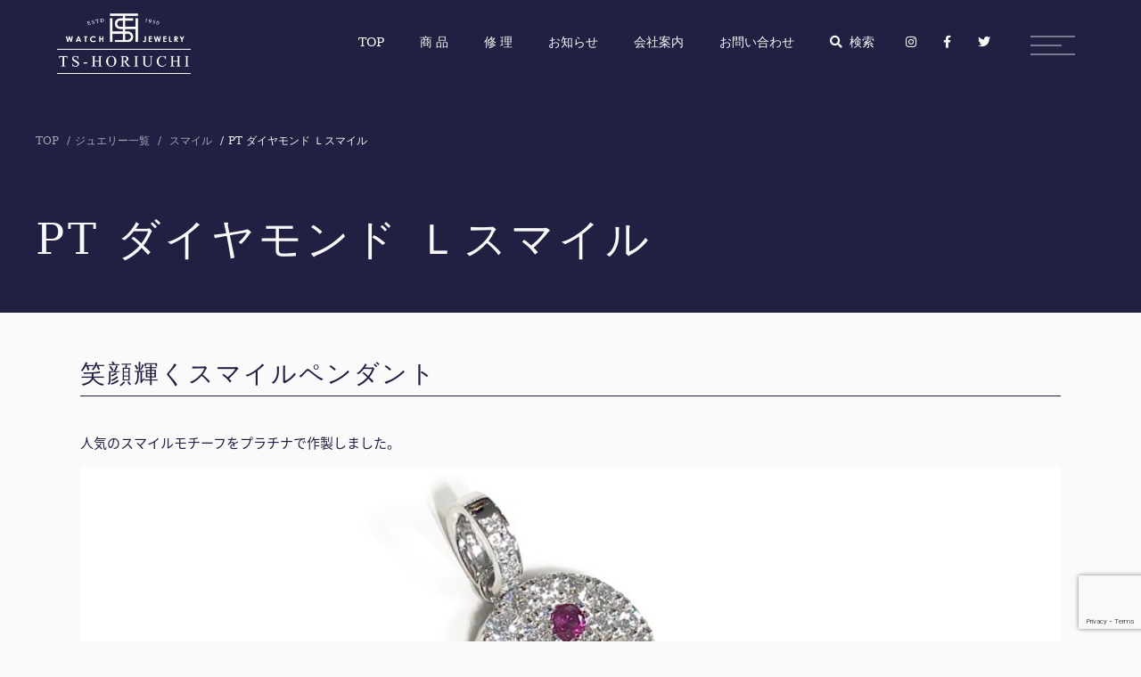

--- FILE ---
content_type: text/html; charset=UTF-8
request_url: https://ts-horiuchi.co.jp/jewelry/original-a7/
body_size: 12896
content:
<!doctype html>
<html>
<head>
<meta charset="UTF-8"/>
<meta name="viewport" content="width=device-width, initial-scale=1">
<link rel="icon" href="https://ts-horiuchi.co.jp/wp-content/themes/ts/assets/img/favicon.ico"/>
<link rel="apple-touch-icon" sizes="180x180" href="https://ts-horiuchi.co.jp/wp-content/themes/ts/assets/img/apple-touch-icon.png">
<link rel="stylesheet" href="https://ts-horiuchi.co.jp/wp-content/themes/ts/assets/css/header.css">
<link rel="stylesheet" href="https://ts-horiuchi.co.jp/wp-content/themes/ts/assets/css/footer.css">
<link rel="stylesheet" href="https://ts-horiuchi.co.jp/wp-content/themes/ts/assets/css/style.css">
<link rel="stylesheet" href="https://ts-horiuchi.co.jp/wp-content/themes/ts/assets/css/2nd.css">
<link rel="stylesheet" href="https://ts-horiuchi.co.jp/wp-content/themes/ts/assets/css/product.css">
<link rel="stylesheet" href="https://ts-horiuchi.co.jp/wp-content/themes/ts/assets/css/news.css">
<link rel="stylesheet" href="https://ts-horiuchi.co.jp/wp-content/themes/ts/assets/css/contact.css">
<link rel="stylesheet" href="https://cdn.jsdelivr.net/npm/swiper@11/swiper-bundle.min.css"/>
<link href="https://use.fontawesome.com/releases/v5.15.4/css/all.css" rel="stylesheet">
<script>
  (function(d) {
    var config = {
      kitId: 'bvn6fth',
      scriptTimeout: 3000,
      async: true
    },
    h=d.documentElement,t=setTimeout(function(){h.className=h.className.replace(/\bwf-loading\b/g,"")+" wf-inactive";},config.scriptTimeout),tk=d.createElement("script"),f=false,s=d.getElementsByTagName("script")[0],a;h.className+=" wf-loading";tk.src='https://use.typekit.net/'+config.kitId+'.js';tk.async=true;tk.onload=tk.onreadystatechange=function(){a=this.readyState;if(f||a&&a!="complete"&&a!="loaded")return;f=true;clearTimeout(t);try{Typekit.load(config)}catch(e){}};s.parentNode.insertBefore(tk,s)
  })(document);
</script> 
<!-- Google tag (gtag.js) -->
<script async src="https://www.googletagmanager.com/gtag/js?id=G-2RYFF70E9R"></script>
<script>
  window.dataLayer = window.dataLayer || [];
  function gtag(){dataLayer.push(arguments);}
  gtag('js', new Date());

  gtag('config', 'G-2RYFF70E9R');
</script>
<!-- Google tag (gtag.js) -->
<script async src="https://www.googletagmanager.com/gtag/js?id=G-VGEV4M4VVW"></script>
<script>
  window.dataLayer = window.dataLayer || [];
  function gtag(){dataLayer.push(arguments);}
  gtag('js', new Date());

  gtag('config', 'G-VGEV4M4VVW');
</script>
<script type="text/javascript">
    (function(c,l,a,r,i,t,y){
        c[a]=c[a]||function(){(c[a].q=c[a].q||[]).push(arguments)};
        t=l.createElement(r);t.async=1;t.src="https://www.clarity.ms/tag/"+i;
        y=l.getElementsByTagName(r)[0];y.parentNode.insertBefore(t,y);
    })(window, document, "clarity", "script", "p7fe2z1zs1");
</script>
<script type="application/ld+json">
{
    "@context": "https://schema.org",
    "@type": "LocalBusiness",
    "name": "株式会社ティーエス・ホリウチ T.S.HORIUCHI.CO.LTD",
    "logo": "https://ts-horiuchi.co.jp/wp-content/themes/ts/assets/img/logo_w.png",
    "image": "https://ts-horiuchi.co.jp/wp-content/themes/ts/assets/img/slide/01.jpg",
    "telephone": "+81 03-3831-9733",
    "email": "info@ts-horiuchi.co.jp",
    "address": {
        "@type": "PostalAddress",
        "streetAddress": "上野6-4-7",
        "addressLocality": "台東区",
        "addressRegion": "東京都",
        "addressCountry": "JP",
        "postalCode": "110-0005"
    },
    "url": "https://ts-horiuchi.co.jp"
}
</script>
<title>PT ダイヤモンド Ｌスマイル | TS-HORIUCHI</title>

		<!-- All in One SEO 4.8.4.1 - aioseo.com -->
	<meta name="description" content="商品番号「オリジナルＡ7」" />
	<meta name="robots" content="max-image-preview:large" />
	<meta name="google-site-verification" content="tzNV6LmkBzdwvGeI7qQY-GYldglmMunJXCdAD0NJnuo" />
	<link rel="canonical" href="https://ts-horiuchi.co.jp/jewelry/original-a7/" />
	<meta name="generator" content="All in One SEO (AIOSEO) 4.8.4.1" />
		<meta property="og:locale" content="ja_JP" />
		<meta property="og:site_name" content="TS-HORIUCHI | 御徒町で時計・ジュエリーをお探しなら" />
		<meta property="og:type" content="article" />
		<meta property="og:title" content="PT ダイヤモンド Ｌスマイル | TS-HORIUCHI" />
		<meta property="og:description" content="商品番号「オリジナルＡ7」" />
		<meta property="og:url" content="https://ts-horiuchi.co.jp/jewelry/original-a7/" />
		<meta property="article:published_time" content="2019-05-30T03:36:17+00:00" />
		<meta property="article:modified_time" content="2023-11-15T08:09:14+00:00" />
		<meta name="twitter:card" content="summary" />
		<meta name="twitter:title" content="PT ダイヤモンド Ｌスマイル | TS-HORIUCHI" />
		<meta name="twitter:description" content="商品番号「オリジナルＡ7」" />
		<script type="application/ld+json" class="aioseo-schema">
			{"@context":"https:\/\/schema.org","@graph":[{"@type":"BreadcrumbList","@id":"https:\/\/ts-horiuchi.co.jp\/jewelry\/original-a7\/#breadcrumblist","itemListElement":[{"@type":"ListItem","@id":"https:\/\/ts-horiuchi.co.jp#listItem","position":1,"name":"\u30db\u30fc\u30e0","item":"https:\/\/ts-horiuchi.co.jp","nextItem":{"@type":"ListItem","@id":"https:\/\/ts-horiuchi.co.jp\/jewelry\/#listItem","name":"\u30b8\u30e5\u30a8\u30ea\u30fc"}},{"@type":"ListItem","@id":"https:\/\/ts-horiuchi.co.jp\/jewelry\/#listItem","position":2,"name":"\u30b8\u30e5\u30a8\u30ea\u30fc","item":"https:\/\/ts-horiuchi.co.jp\/jewelry\/","nextItem":{"@type":"ListItem","@id":"https:\/\/ts-horiuchi.co.jp\/jewelry\/original-a7\/#listItem","name":"PT  \u30c0\u30a4\u30e4\u30e2\u30f3\u30c9 \uff2c\u30b9\u30de\u30a4\u30eb"},"previousItem":{"@type":"ListItem","@id":"https:\/\/ts-horiuchi.co.jp#listItem","name":"\u30db\u30fc\u30e0"}},{"@type":"ListItem","@id":"https:\/\/ts-horiuchi.co.jp\/jewelry\/original-a7\/#listItem","position":3,"name":"PT  \u30c0\u30a4\u30e4\u30e2\u30f3\u30c9 \uff2c\u30b9\u30de\u30a4\u30eb","previousItem":{"@type":"ListItem","@id":"https:\/\/ts-horiuchi.co.jp\/jewelry\/#listItem","name":"\u30b8\u30e5\u30a8\u30ea\u30fc"}}]},{"@type":"Organization","@id":"https:\/\/ts-horiuchi.co.jp\/#organization","name":"TS-HORIUCHI","description":"\u5fa1\u5f92\u753a\u3067\u6642\u8a08\u30fb\u30b8\u30e5\u30a8\u30ea\u30fc\u3092\u304a\u63a2\u3057\u306a\u3089","url":"https:\/\/ts-horiuchi.co.jp\/"},{"@type":"WebPage","@id":"https:\/\/ts-horiuchi.co.jp\/jewelry\/original-a7\/#webpage","url":"https:\/\/ts-horiuchi.co.jp\/jewelry\/original-a7\/","name":"PT \u30c0\u30a4\u30e4\u30e2\u30f3\u30c9 \uff2c\u30b9\u30de\u30a4\u30eb | TS-HORIUCHI","description":"\u5546\u54c1\u756a\u53f7\u300c\u30aa\u30ea\u30b8\u30ca\u30eb\uff217\u300d","inLanguage":"ja","isPartOf":{"@id":"https:\/\/ts-horiuchi.co.jp\/#website"},"breadcrumb":{"@id":"https:\/\/ts-horiuchi.co.jp\/jewelry\/original-a7\/#breadcrumblist"},"image":{"@type":"ImageObject","url":"https:\/\/ts-horiuchi.co.jp\/wp-content\/uploads\/2019\/05\/73E8B123-1493-42D0-AADC-CFAA994315ED.jpeg","@id":"https:\/\/ts-horiuchi.co.jp\/jewelry\/original-a7\/#mainImage","width":400,"height":300,"caption":"\u5546\u54c1\u756a\u53f7\u300c\u30aa\u30ea\u30b8\u30ca\u30eba7\u300d"},"primaryImageOfPage":{"@id":"https:\/\/ts-horiuchi.co.jp\/jewelry\/original-a7\/#mainImage"},"datePublished":"2019-05-30T12:36:17+09:00","dateModified":"2023-11-15T17:09:14+09:00"},{"@type":"WebSite","@id":"https:\/\/ts-horiuchi.co.jp\/#website","url":"https:\/\/ts-horiuchi.co.jp\/","name":"TS-HORIUCHI","description":"\u5fa1\u5f92\u753a\u3067\u6642\u8a08\u30fb\u30b8\u30e5\u30a8\u30ea\u30fc\u3092\u304a\u63a2\u3057\u306a\u3089","inLanguage":"ja","publisher":{"@id":"https:\/\/ts-horiuchi.co.jp\/#organization"}}]}
		</script>
		<!-- All in One SEO -->

<link rel="alternate" title="oEmbed (JSON)" type="application/json+oembed" href="https://ts-horiuchi.co.jp/wp-json/oembed/1.0/embed?url=https%3A%2F%2Fts-horiuchi.co.jp%2Fjewelry%2Foriginal-a7%2F" />
<link rel="alternate" title="oEmbed (XML)" type="text/xml+oembed" href="https://ts-horiuchi.co.jp/wp-json/oembed/1.0/embed?url=https%3A%2F%2Fts-horiuchi.co.jp%2Fjewelry%2Foriginal-a7%2F&#038;format=xml" />
<style id='wp-img-auto-sizes-contain-inline-css' type='text/css'>
img:is([sizes=auto i],[sizes^="auto," i]){contain-intrinsic-size:3000px 1500px}
/*# sourceURL=wp-img-auto-sizes-contain-inline-css */
</style>
<style id='wp-emoji-styles-inline-css' type='text/css'>

	img.wp-smiley, img.emoji {
		display: inline !important;
		border: none !important;
		box-shadow: none !important;
		height: 1em !important;
		width: 1em !important;
		margin: 0 0.07em !important;
		vertical-align: -0.1em !important;
		background: none !important;
		padding: 0 !important;
	}
/*# sourceURL=wp-emoji-styles-inline-css */
</style>
<style id='wp-block-library-inline-css' type='text/css'>
:root{--wp-block-synced-color:#7a00df;--wp-block-synced-color--rgb:122,0,223;--wp-bound-block-color:var(--wp-block-synced-color);--wp-editor-canvas-background:#ddd;--wp-admin-theme-color:#007cba;--wp-admin-theme-color--rgb:0,124,186;--wp-admin-theme-color-darker-10:#006ba1;--wp-admin-theme-color-darker-10--rgb:0,107,160.5;--wp-admin-theme-color-darker-20:#005a87;--wp-admin-theme-color-darker-20--rgb:0,90,135;--wp-admin-border-width-focus:2px}@media (min-resolution:192dpi){:root{--wp-admin-border-width-focus:1.5px}}.wp-element-button{cursor:pointer}:root .has-very-light-gray-background-color{background-color:#eee}:root .has-very-dark-gray-background-color{background-color:#313131}:root .has-very-light-gray-color{color:#eee}:root .has-very-dark-gray-color{color:#313131}:root .has-vivid-green-cyan-to-vivid-cyan-blue-gradient-background{background:linear-gradient(135deg,#00d084,#0693e3)}:root .has-purple-crush-gradient-background{background:linear-gradient(135deg,#34e2e4,#4721fb 50%,#ab1dfe)}:root .has-hazy-dawn-gradient-background{background:linear-gradient(135deg,#faaca8,#dad0ec)}:root .has-subdued-olive-gradient-background{background:linear-gradient(135deg,#fafae1,#67a671)}:root .has-atomic-cream-gradient-background{background:linear-gradient(135deg,#fdd79a,#004a59)}:root .has-nightshade-gradient-background{background:linear-gradient(135deg,#330968,#31cdcf)}:root .has-midnight-gradient-background{background:linear-gradient(135deg,#020381,#2874fc)}:root{--wp--preset--font-size--normal:16px;--wp--preset--font-size--huge:42px}.has-regular-font-size{font-size:1em}.has-larger-font-size{font-size:2.625em}.has-normal-font-size{font-size:var(--wp--preset--font-size--normal)}.has-huge-font-size{font-size:var(--wp--preset--font-size--huge)}.has-text-align-center{text-align:center}.has-text-align-left{text-align:left}.has-text-align-right{text-align:right}.has-fit-text{white-space:nowrap!important}#end-resizable-editor-section{display:none}.aligncenter{clear:both}.items-justified-left{justify-content:flex-start}.items-justified-center{justify-content:center}.items-justified-right{justify-content:flex-end}.items-justified-space-between{justify-content:space-between}.screen-reader-text{border:0;clip-path:inset(50%);height:1px;margin:-1px;overflow:hidden;padding:0;position:absolute;width:1px;word-wrap:normal!important}.screen-reader-text:focus{background-color:#ddd;clip-path:none;color:#444;display:block;font-size:1em;height:auto;left:5px;line-height:normal;padding:15px 23px 14px;text-decoration:none;top:5px;width:auto;z-index:100000}html :where(.has-border-color){border-style:solid}html :where([style*=border-top-color]){border-top-style:solid}html :where([style*=border-right-color]){border-right-style:solid}html :where([style*=border-bottom-color]){border-bottom-style:solid}html :where([style*=border-left-color]){border-left-style:solid}html :where([style*=border-width]){border-style:solid}html :where([style*=border-top-width]){border-top-style:solid}html :where([style*=border-right-width]){border-right-style:solid}html :where([style*=border-bottom-width]){border-bottom-style:solid}html :where([style*=border-left-width]){border-left-style:solid}html :where(img[class*=wp-image-]){height:auto;max-width:100%}:where(figure){margin:0 0 1em}html :where(.is-position-sticky){--wp-admin--admin-bar--position-offset:var(--wp-admin--admin-bar--height,0px)}@media screen and (max-width:600px){html :where(.is-position-sticky){--wp-admin--admin-bar--position-offset:0px}}

/*# sourceURL=wp-block-library-inline-css */
</style><style id='global-styles-inline-css' type='text/css'>
:root{--wp--preset--aspect-ratio--square: 1;--wp--preset--aspect-ratio--4-3: 4/3;--wp--preset--aspect-ratio--3-4: 3/4;--wp--preset--aspect-ratio--3-2: 3/2;--wp--preset--aspect-ratio--2-3: 2/3;--wp--preset--aspect-ratio--16-9: 16/9;--wp--preset--aspect-ratio--9-16: 9/16;--wp--preset--color--black: #000000;--wp--preset--color--cyan-bluish-gray: #abb8c3;--wp--preset--color--white: #ffffff;--wp--preset--color--pale-pink: #f78da7;--wp--preset--color--vivid-red: #cf2e2e;--wp--preset--color--luminous-vivid-orange: #ff6900;--wp--preset--color--luminous-vivid-amber: #fcb900;--wp--preset--color--light-green-cyan: #7bdcb5;--wp--preset--color--vivid-green-cyan: #00d084;--wp--preset--color--pale-cyan-blue: #8ed1fc;--wp--preset--color--vivid-cyan-blue: #0693e3;--wp--preset--color--vivid-purple: #9b51e0;--wp--preset--gradient--vivid-cyan-blue-to-vivid-purple: linear-gradient(135deg,rgb(6,147,227) 0%,rgb(155,81,224) 100%);--wp--preset--gradient--light-green-cyan-to-vivid-green-cyan: linear-gradient(135deg,rgb(122,220,180) 0%,rgb(0,208,130) 100%);--wp--preset--gradient--luminous-vivid-amber-to-luminous-vivid-orange: linear-gradient(135deg,rgb(252,185,0) 0%,rgb(255,105,0) 100%);--wp--preset--gradient--luminous-vivid-orange-to-vivid-red: linear-gradient(135deg,rgb(255,105,0) 0%,rgb(207,46,46) 100%);--wp--preset--gradient--very-light-gray-to-cyan-bluish-gray: linear-gradient(135deg,rgb(238,238,238) 0%,rgb(169,184,195) 100%);--wp--preset--gradient--cool-to-warm-spectrum: linear-gradient(135deg,rgb(74,234,220) 0%,rgb(151,120,209) 20%,rgb(207,42,186) 40%,rgb(238,44,130) 60%,rgb(251,105,98) 80%,rgb(254,248,76) 100%);--wp--preset--gradient--blush-light-purple: linear-gradient(135deg,rgb(255,206,236) 0%,rgb(152,150,240) 100%);--wp--preset--gradient--blush-bordeaux: linear-gradient(135deg,rgb(254,205,165) 0%,rgb(254,45,45) 50%,rgb(107,0,62) 100%);--wp--preset--gradient--luminous-dusk: linear-gradient(135deg,rgb(255,203,112) 0%,rgb(199,81,192) 50%,rgb(65,88,208) 100%);--wp--preset--gradient--pale-ocean: linear-gradient(135deg,rgb(255,245,203) 0%,rgb(182,227,212) 50%,rgb(51,167,181) 100%);--wp--preset--gradient--electric-grass: linear-gradient(135deg,rgb(202,248,128) 0%,rgb(113,206,126) 100%);--wp--preset--gradient--midnight: linear-gradient(135deg,rgb(2,3,129) 0%,rgb(40,116,252) 100%);--wp--preset--font-size--small: 13px;--wp--preset--font-size--medium: 20px;--wp--preset--font-size--large: 36px;--wp--preset--font-size--x-large: 42px;--wp--preset--spacing--20: 0.44rem;--wp--preset--spacing--30: 0.67rem;--wp--preset--spacing--40: 1rem;--wp--preset--spacing--50: 1.5rem;--wp--preset--spacing--60: 2.25rem;--wp--preset--spacing--70: 3.38rem;--wp--preset--spacing--80: 5.06rem;--wp--preset--shadow--natural: 6px 6px 9px rgba(0, 0, 0, 0.2);--wp--preset--shadow--deep: 12px 12px 50px rgba(0, 0, 0, 0.4);--wp--preset--shadow--sharp: 6px 6px 0px rgba(0, 0, 0, 0.2);--wp--preset--shadow--outlined: 6px 6px 0px -3px rgb(255, 255, 255), 6px 6px rgb(0, 0, 0);--wp--preset--shadow--crisp: 6px 6px 0px rgb(0, 0, 0);}:where(.is-layout-flex){gap: 0.5em;}:where(.is-layout-grid){gap: 0.5em;}body .is-layout-flex{display: flex;}.is-layout-flex{flex-wrap: wrap;align-items: center;}.is-layout-flex > :is(*, div){margin: 0;}body .is-layout-grid{display: grid;}.is-layout-grid > :is(*, div){margin: 0;}:where(.wp-block-columns.is-layout-flex){gap: 2em;}:where(.wp-block-columns.is-layout-grid){gap: 2em;}:where(.wp-block-post-template.is-layout-flex){gap: 1.25em;}:where(.wp-block-post-template.is-layout-grid){gap: 1.25em;}.has-black-color{color: var(--wp--preset--color--black) !important;}.has-cyan-bluish-gray-color{color: var(--wp--preset--color--cyan-bluish-gray) !important;}.has-white-color{color: var(--wp--preset--color--white) !important;}.has-pale-pink-color{color: var(--wp--preset--color--pale-pink) !important;}.has-vivid-red-color{color: var(--wp--preset--color--vivid-red) !important;}.has-luminous-vivid-orange-color{color: var(--wp--preset--color--luminous-vivid-orange) !important;}.has-luminous-vivid-amber-color{color: var(--wp--preset--color--luminous-vivid-amber) !important;}.has-light-green-cyan-color{color: var(--wp--preset--color--light-green-cyan) !important;}.has-vivid-green-cyan-color{color: var(--wp--preset--color--vivid-green-cyan) !important;}.has-pale-cyan-blue-color{color: var(--wp--preset--color--pale-cyan-blue) !important;}.has-vivid-cyan-blue-color{color: var(--wp--preset--color--vivid-cyan-blue) !important;}.has-vivid-purple-color{color: var(--wp--preset--color--vivid-purple) !important;}.has-black-background-color{background-color: var(--wp--preset--color--black) !important;}.has-cyan-bluish-gray-background-color{background-color: var(--wp--preset--color--cyan-bluish-gray) !important;}.has-white-background-color{background-color: var(--wp--preset--color--white) !important;}.has-pale-pink-background-color{background-color: var(--wp--preset--color--pale-pink) !important;}.has-vivid-red-background-color{background-color: var(--wp--preset--color--vivid-red) !important;}.has-luminous-vivid-orange-background-color{background-color: var(--wp--preset--color--luminous-vivid-orange) !important;}.has-luminous-vivid-amber-background-color{background-color: var(--wp--preset--color--luminous-vivid-amber) !important;}.has-light-green-cyan-background-color{background-color: var(--wp--preset--color--light-green-cyan) !important;}.has-vivid-green-cyan-background-color{background-color: var(--wp--preset--color--vivid-green-cyan) !important;}.has-pale-cyan-blue-background-color{background-color: var(--wp--preset--color--pale-cyan-blue) !important;}.has-vivid-cyan-blue-background-color{background-color: var(--wp--preset--color--vivid-cyan-blue) !important;}.has-vivid-purple-background-color{background-color: var(--wp--preset--color--vivid-purple) !important;}.has-black-border-color{border-color: var(--wp--preset--color--black) !important;}.has-cyan-bluish-gray-border-color{border-color: var(--wp--preset--color--cyan-bluish-gray) !important;}.has-white-border-color{border-color: var(--wp--preset--color--white) !important;}.has-pale-pink-border-color{border-color: var(--wp--preset--color--pale-pink) !important;}.has-vivid-red-border-color{border-color: var(--wp--preset--color--vivid-red) !important;}.has-luminous-vivid-orange-border-color{border-color: var(--wp--preset--color--luminous-vivid-orange) !important;}.has-luminous-vivid-amber-border-color{border-color: var(--wp--preset--color--luminous-vivid-amber) !important;}.has-light-green-cyan-border-color{border-color: var(--wp--preset--color--light-green-cyan) !important;}.has-vivid-green-cyan-border-color{border-color: var(--wp--preset--color--vivid-green-cyan) !important;}.has-pale-cyan-blue-border-color{border-color: var(--wp--preset--color--pale-cyan-blue) !important;}.has-vivid-cyan-blue-border-color{border-color: var(--wp--preset--color--vivid-cyan-blue) !important;}.has-vivid-purple-border-color{border-color: var(--wp--preset--color--vivid-purple) !important;}.has-vivid-cyan-blue-to-vivid-purple-gradient-background{background: var(--wp--preset--gradient--vivid-cyan-blue-to-vivid-purple) !important;}.has-light-green-cyan-to-vivid-green-cyan-gradient-background{background: var(--wp--preset--gradient--light-green-cyan-to-vivid-green-cyan) !important;}.has-luminous-vivid-amber-to-luminous-vivid-orange-gradient-background{background: var(--wp--preset--gradient--luminous-vivid-amber-to-luminous-vivid-orange) !important;}.has-luminous-vivid-orange-to-vivid-red-gradient-background{background: var(--wp--preset--gradient--luminous-vivid-orange-to-vivid-red) !important;}.has-very-light-gray-to-cyan-bluish-gray-gradient-background{background: var(--wp--preset--gradient--very-light-gray-to-cyan-bluish-gray) !important;}.has-cool-to-warm-spectrum-gradient-background{background: var(--wp--preset--gradient--cool-to-warm-spectrum) !important;}.has-blush-light-purple-gradient-background{background: var(--wp--preset--gradient--blush-light-purple) !important;}.has-blush-bordeaux-gradient-background{background: var(--wp--preset--gradient--blush-bordeaux) !important;}.has-luminous-dusk-gradient-background{background: var(--wp--preset--gradient--luminous-dusk) !important;}.has-pale-ocean-gradient-background{background: var(--wp--preset--gradient--pale-ocean) !important;}.has-electric-grass-gradient-background{background: var(--wp--preset--gradient--electric-grass) !important;}.has-midnight-gradient-background{background: var(--wp--preset--gradient--midnight) !important;}.has-small-font-size{font-size: var(--wp--preset--font-size--small) !important;}.has-medium-font-size{font-size: var(--wp--preset--font-size--medium) !important;}.has-large-font-size{font-size: var(--wp--preset--font-size--large) !important;}.has-x-large-font-size{font-size: var(--wp--preset--font-size--x-large) !important;}
/*# sourceURL=global-styles-inline-css */
</style>

<style id='classic-theme-styles-inline-css' type='text/css'>
/*! This file is auto-generated */
.wp-block-button__link{color:#fff;background-color:#32373c;border-radius:9999px;box-shadow:none;text-decoration:none;padding:calc(.667em + 2px) calc(1.333em + 2px);font-size:1.125em}.wp-block-file__button{background:#32373c;color:#fff;text-decoration:none}
/*# sourceURL=/wp-includes/css/classic-themes.min.css */
</style>
<link rel='stylesheet' id='contact-form-7-css' href='https://ts-horiuchi.co.jp/wp-content/plugins/contact-form-7/includes/css/styles.css?ver=6.1' type='text/css' media='all' />
<link rel="https://api.w.org/" href="https://ts-horiuchi.co.jp/wp-json/" /><link rel="EditURI" type="application/rsd+xml" title="RSD" href="https://ts-horiuchi.co.jp/xmlrpc.php?rsd" />
<meta name="generator" content="WordPress 6.9" />
<link rel='shortlink' href='https://ts-horiuchi.co.jp/?p=5080' />
</head>

<body>
<section id="wrapper">
<header>
  <div class="nav-toggle">
    <div> <span></span> <span></span> <span></span> </div>
  </div>
  <nav class="nav_top">
    <h1 class="logo"><a href="https://ts-horiuchi.co.jp"><img src="https://ts-horiuchi.co.jp/wp-content/themes/ts/assets/img/logo_w.png" alt="東京都上野の正規腕時計ブランド取り扱い店　TS-HORIUCHI"/></a></h1>
    <ul>
      <li><a href="https://ts-horiuchi.co.jp">TOP</a></li>
      <li><a href="https://ts-horiuchi.co.jp/product/">商 品</a></li>
      <li><a href="https://ts-horiuchi.co.jp/support/">修 理</a></li>
      <li><a href="https://ts-horiuchi.co.jp/news/">お知らせ</a></li>
      <li><a href="https://ts-horiuchi.co.jp/company/">会社案内</a></li>
      <li><a href="https://ts-horiuchi.co.jp/contact/">お問い合わせ</a></li>
      <li class="open-btn"><a><i class="fas fa-search"></i>検索</a></li>
      <li class="sns"><a href="https://www.instagram.com/ts.horiuchi/" target="_blank"><i class="fab fa-instagram"></i></a></li>
      <li class="sns"><a href="https://www.facebook.com/ts.horiuchi" target="_blank"><i class="fab fa-facebook-f"></i></a></li>
      <li class="sns"><a href="https://twitter.com/ts_horiuchi" target="_blank"><i class="fab fa-twitter"></i></a></li>
    </ul>
    <div id="search-wrap">
      <form role="search" method="get" id="searchform" action="https://www.google.co.jp/search" target="_blank">
        <input type="text" value="" name="q" id="search-text" placeholder="Search">
        <input type="image" src="https://ts-horiuchi.co.jp/wp-content/themes/ts/assets/img/search.svg" id="searchsubmit" value="" class="btn">
        <input type="hidden" name="sitesearch" value="ts-horiuchi.co.jp" />
        <input type="hidden" name="hl" value="ja">
      </form>
    </div>
  </nav>
  <nav class="sitemap clearfix">
    <div class="inner">
      <h1 class="logo"><a href="https://ts-horiuchi.co.jp"><img src="https://ts-horiuchi.co.jp/wp-content/themes/ts/assets/img/logo_mark.png" alt="TS-HORIUCHI"/></a></h1>
      <div id="search-wrap">
        <form role="search" method="get" id="searchform" action="https://www.google.co.jp/search" target="_blank">
          <input type="text" value="" name="q" id="search-text" placeholder="Search">
          <input type="image" src="https://ts-horiuchi.co.jp/wp-content/themes/ts/assets/img/search.svg" id="searchsubmit" value="" class="btn">
          <input type="hidden" name="sitesearch" value="ts-horiuchi.co.jp" />
          <input type="hidden" name="hl" value="ja">
        </form>
      </div>
      <ul>
        <li><a href="https://ts-horiuchi.co.jp">TOP</a></li>
        <li><a href="https://ts-horiuchi.co.jp/product/">商 品</a>
          <ul>
            <li><a href="https://ts-horiuchi.co.jp/brand-list/">時 計</a></li>
            <li><a href="https://ts-horiuchi.co.jp/jewelry-list/">ジュエリー</a></li>
            <li><a href="https://ts-horiuchi.co.jp/leather-list/">革 物</a></li>
          </ul>
        </li>
      </ul>
      <ul>
        <li><a href="https://ts-horiuchi.co.jp/about-watch/">時計について</a></li>
        <li><a href="https://ts-horiuchi.co.jp/about-jewelry/">ジュエリーについて</a></li>
        <li><a href="https://ts-horiuchi.co.jp/about-leather/">革物について</a></li>
        <li><a href="https://ts-horiuchi.co.jp/news/">お知らせ</a></li>
        <li><a href="https://ts-horiuchi.co.jp/company/">会社案内</a></li>
      </ul>
      <ul>
        <li><a href="https://ts-horiuchi.co.jp/legal/">通信販売法規</a></li>
        <li><a href="https://ts-horiuchi.co.jp/flow/">ご購入の流れ</a></li>
        <li><a href="https://ts-horiuchi.co.jp/support/">修理・保守について</a></li>
        <li><a href="https://ts-horiuchi.co.jp/privacy-policy/">プライバシーポリシー</a></li>
      </ul>
      <ul class="contact">
        <li><a href="https://ts-horiuchi.co.jp/repair/">修理のご依頼<span class="arrow"></span></a></li>
        <li><a href="https://ts-horiuchi.co.jp/purchase/">ご購入のお問い合わせ<span class="arrow"></span></a></li>
        <li><a href="https://ts-horiuchi.co.jp/contact/">その他のお問い合わせ<span class="arrow"></span></a></li>
      </ul>
      <ul class="sns">
        <li><a href="https://www.instagram.com/ts.horiuchi/" target="_blank"><i class="fab fa-instagram"></i></a></li>
        <li><a href="https://www.facebook.com/ts.horiuchi" target="_blank"><i class="fab fa-facebook-f"></i></a></li>
        <li><a href="https://twitter.com/ts_horiuchi" target="_blank"><i class="fab fa-twitter"></i></a></li>
      </ul>
    </div>
  </nav>
</header>
<section class="second single watch">
  <div class="breadcrumb">
    <ul>
      <li><a href="https://ts-horiuchi.co.jp">TOP</a></li>
      <li><a href="https://ts-horiuchi.co.jp/jewelry-list/">ジュエリー一覧</a></li>
      <li><a href="javascript:history.back();"> スマイル </a></li>
      <li class="current">PT  ダイヤモンド Ｌスマイル</li>
    </ul>
  </div>
  <h2><span class="bgextend bgLRextendTrigger"><span class="bgappearTrigger">PT  ダイヤモンド Ｌスマイル</span></span></h2>
  <div class="wrap">
    <div class="inner animation_top">
      <article>
        <h3>笑顔輝くスマイルペンダント</h3>
        <p> 人気のスマイルモチーフをプラチナで作製しました。 </p>
        <div class="main_img">
          <figure><img src="http://ts-horiuchi.co.jp/wp-content/uploads/images/5080/jewelry_img1/953D932B-17D0-49DD-87F6-C8F0C26A984E.jpeg"></figure>
        </div>
        <h4>商品番号「オリジナルＡ7」こちらの番号でお問い合わせください。</h4>
        <div class="spec">
          <p>本体サイズ径14mm   厚さ約2mm   バチカン内径約4.5mm×4mm <br />
ダイヤ0.90ct   ルビー0.07ct   ブルーダイヤ0.07ct  <br />
税込価格 ¥280000　<br />
店頭在庫切れオーダー約40日<br />
相場により価格変動いたします。事前にお見積りをお願い致します。</p>
        </div>
        <div class="other_img clearfix">
          <figure><img src="http://ts-horiuchi.co.jp/wp-content/uploads/images/5080/jewelry_img2_1/624373BE-01D1-46EC-BA91-6A2C26395AFC.jpeg"></figure>
          <figure><img src="http://ts-horiuchi.co.jp/wp-content/uploads/images/5080/jewelry_img2_2/E3CD4D7D-A347-4CD2-BD0B-2DFAF6ECCC31.jpeg"></figure>
        </div>
        <h4>神秘的なオッドアイ スマイル</h4>
        <p> 左右の瞳の色が違う オッドアイ  神秘的なスマイルが印象的です。<br />
VSクラスの高品質なダイヤモンドをセッティングしています。<br />
<br />
店頭在庫切れの際は約30日いただきます。 </p>
        <div class="other_img02">
          <figure><img src="http://ts-horiuchi.co.jp/wp-content/uploads/images/5080/jewelry_img3/8B1945C9-3327-430B-9B89-E084E4604CAB.jpeg"></figure>
        </div>
      </article>
    </div>
  </div>
</section>
<footer>
  <div class="inner">
    <div class="logo"><a href="https://ts-horiuchi.co.jp"><img src="https://ts-horiuchi.co.jp/wp-content/themes/ts/assets/img/logo_w.png" alt="TS-HORIUCHI"/></a></div>
    <nav class="clearfix">
      <ul>
        <li><a href="https://ts-horiuchi.co.jp">TOP</a></li>
        <li><a href="https://ts-horiuchi.co.jp/product/">商 品</a>
        <ul>
          <li><a href="https://ts-horiuchi.co.jp/brand-list/">時 計</a></li>
          <li><a href="https://ts-horiuchi.co.jp/jewelry-list/">ジュエリー</a></li>
          <li><a href="https://ts-horiuchi.co.jp/leather-list/">革 物</a></li>
        </ul></li>
      </ul>
      <ul>
        <li><a href="https://ts-horiuchi.co.jp/about-watch/">時計について</a></li>
        <li><a href="https://ts-horiuchi.co.jp/about-jewelry/">ジュエリーについて</a></li>
        <li><a href="https://ts-horiuchi.co.jp/about-leather/">革物について</a></li>
        <li><a href="https://ts-horiuchi.co.jp/news/">お知らせ</a></li>
        <li><a href="https://ts-horiuchi.co.jp/company/">会社案内</a></li>
      </ul>
      <ul>
        <li><a href="https://ts-horiuchi.co.jp/legal/">通信販売法規</a></li>
        <li><a href="https://ts-horiuchi.co.jp/flow/">ご購入の流れ</a></li>
        <li><a href="https://ts-horiuchi.co.jp/support/">修理・保守について</a></li>
        <li><a href="https://ts-horiuchi.co.jp/privacy-policy/">プライバシーポリシー</a></li>
      </ul>
      <ul class="contact">
        <li><a href="https://ts-horiuchi.co.jp/repair/">修理のご依頼</a></li>
        <li><a href="https://ts-horiuchi.co.jp/purchase/">ご購入のお問い合わせ</a></li>
        <li><a href="https://ts-horiuchi.co.jp/contact/">その他のお問い合わせ</a></li>
      </ul>
      <ul class="sns">
        <li><a href="https://www.instagram.com/ts.horiuchi/" target="_blank"><i class="fab fa-instagram"></i></a></li>
        <li><a href="https://www.facebook.com/ts.horiuchi" target="_blank"><i class="fab fa-facebook-f"></i></a></li>
        <li><a href="https://twitter.com/ts_horiuchi" target="_blank"><i class="fab fa-twitter"></i></a></li>
      </ul>
    </nav>
  </div>
  <small>&copy; TS-HORIUCHI ALL rights reserved</small> </footer>
<div class="page-top"><a href="#"><span>Top</span></a></div>
</section>
<!-- /#wrapper -->

<script src="https://cdnjs.cloudflare.com/ajax/libs/jquery/3.7.1/jquery.min.js"></script>
<!--スライド--> 
<script src="https://cdn.jsdelivr.net/npm/swiper@11/swiper-bundle.min.js"></script>
<script>
    var swiper = new Swiper('.swiper-container', {
		loop:'true',
		effect: 'fade',
		speed: 2000,
		autoplay: {
        delay: 4000,
        disableOnInteraction: false,
      }
    });
</script> 
<script>
      var swiper = new Swiper(".mySwiper", {
        slidesPerView: 1,
        spaceBetween: 30,
		loop: true,
		speed: 1500,
		autoplay: {
        delay: 4000,
        disableOnInteraction: false,
      },
		breakpoints: {
    700: {
		slidesPerView: 3,
        spaceBetween: 30,
		centeredSlides: true,
    }},
      pagination: {
        el: ".swiper-pagination",
        clickable: true,
        },
	  navigation: {
        nextEl: '.swiper-button-next',
        prevEl: '.swiper-button-prev',
      }
    });
</script>

<!-- カーテン -->
<script>
// 動きのきっかけの起点となるアニメーションの名前を定義
function BgFadeAnime(){

    // 背景色が伸びて出現（左から右）
  $('.bgLRextendTrigger').each(function(){ //bgLRextendTriggerというクラス名が
    var elemPos = $(this).offset().top-50;//要素より、50px上の
    var scroll = $(window).scrollTop();
    var windowHeight = $(window).height();
    if (scroll >= elemPos - windowHeight){
      $(this).addClass('bgLRextend');// 画面内に入ったらbgLRextendというクラス名を追記
    }else{
      $(this).removeClass('bgLRextend');// 画面外に出たらbgLRextendというクラス名を外す
    }
  }); 

   // 文字列を囲う子要素
  $('.bgappearTrigger').each(function(){ //bgappearTriggerというクラス名が
    var elemPos = $(this).offset().top-50;//要素より、50px上の
    var scroll = $(window).scrollTop();
    var windowHeight = $(window).height();
    if (scroll >= elemPos - windowHeight){
      $(this).addClass('bgappear');// 画面内に入ったらbgappearというクラス名を追記
    }else{
      $(this).removeClass('bgappear');// 画面外に出たらbgappearというクラス名を外す
    }
  });   
}

// 画面をスクロールをしたら動かしたい場合の記述
  $(window).scroll(function (){
    BgFadeAnime();/* アニメーション用の関数を呼ぶ*/
  });// ここまで画面をスクロールをしたら動かしたい場合の記述

// 画面をスクロールをしたら動かしたい場合の記述
  $(window).ready(function (){
    BgFadeAnime();/* アニメーション用の関数を呼ぶ*/
  });// ここまで画面をスクロールをしたら動かしたい場合の記述
</script>

<!-- ページトップへ --> 
<script>
$(function() {
    var topBtn = $('.page-top');    
    topBtn.hide();
    $(window).scroll(function () {
        if ($(this).scrollTop() > 300) {
            topBtn.fadeIn();
        } else {
            topBtn.fadeOut();
        }
    });
    topBtn.click(function () {
        $('body,html').animate({
            scrollTop: 0
        }, 500);
        return false;
    });
});
</script> 

<!-- スクロールでデザイン変更 --> 
<script>
window.addEventListener("scroll", function () {
  var header = document.querySelector("header");
  header.classList.toggle("scroll-nav", window.scrollY > 0);
});
</script> 

<!-- アンカーリンク --> 
<script>
$(function(){
  $('a[href^="#"]').click(function(){
    var speed = 500;
    var href= $(this).attr("href");
    var target = $(href == "#" || href == "" ? 'html' : href);
    //ヘッダーの高さを取得
    var header = $('header').height();
    //ヘッダーの高さを引く
    var position = target.offset().top - header;
    $("html, body").animate({scrollTop:position}, speed, "swing");
    return false;
  });
});
</script> 

<!-- .nav-toggle開閉と、.nav-toggle開いたときbody固定 --> 
<script>
$(function() {
	$('.nav-toggle').on('click', function() {
		$('header').toggleClass('open');
		if($('body').hasClass('fixed')){
			$('body').removeClass('fixed');	
		}else{
			$('body').addClass('fixed');
		}	
	});
});
</script>

<!-- フェードイン --> 
<script>
$(function(){
	$(window).scroll(function (){
		$('.animation').each(function(){
			//ターゲットの位置を取得
			var target = $(this).offset().top;
			//スクロール量を取得
			var scroll = $(window).scrollTop();
			//ウィンドウの高さを取得
			var height = $(window).height();
			//ターゲットまでスクロールするとフェードインする
			if (scroll > target - height){
				//クラスを付与
				$(this).addClass('active');
			}
		});
	});
});
</script>
<script>
$(function(){
	$(window).ready(function (){
		$('.animation_top').each(function(){
			//ターゲットの位置を取得
			var target = $(this).offset().top;
			//スクロール量を取得
			var scroll = $(window).scrollTop();
			//ウィンドウの高さを取得
			var height = $(window).height();
			//ターゲットまでスクロールするとフェードインする
			if (scroll > target - height){
				//クラスを付与
				$(this).addClass('active');
			}
		});
	});
});
</script>

<!-- 検索 --> 
<script>
//開閉ボタンを押した時には
$(".open-btn").click(function () {
$("#search-wrap").toggleClass('panelactive');
$('#search-text').focus();
});
</script>

<!-- 住所自動入力 --> 
<script src="https://ajaxzip3.github.io/ajaxzip3.js" charset="UTF-8"></script> 
<script type="text/javascript">
jQuery(function(){
  jQuery('#your-zip').keyup(function(event){
    AjaxZip3.zip2addr('your-zip1','your-zip2','your-address','your-address');
  })
})
</script>
<script type="speculationrules">
{"prefetch":[{"source":"document","where":{"and":[{"href_matches":"/*"},{"not":{"href_matches":["/wp-*.php","/wp-admin/*","/wp-content/uploads/*","/wp-content/*","/wp-content/plugins/*","/wp-content/themes/ts/*","/*\\?(.+)"]}},{"not":{"selector_matches":"a[rel~=\"nofollow\"]"}},{"not":{"selector_matches":".no-prefetch, .no-prefetch a"}}]},"eagerness":"conservative"}]}
</script>
<script type="text/javascript" src="https://ts-horiuchi.co.jp/wp-includes/js/dist/hooks.min.js?ver=dd5603f07f9220ed27f1" id="wp-hooks-js"></script>
<script type="text/javascript" src="https://ts-horiuchi.co.jp/wp-includes/js/dist/i18n.min.js?ver=c26c3dc7bed366793375" id="wp-i18n-js"></script>
<script type="text/javascript" id="wp-i18n-js-after">
/* <![CDATA[ */
wp.i18n.setLocaleData( { 'text direction\u0004ltr': [ 'ltr' ] } );
//# sourceURL=wp-i18n-js-after
/* ]]> */
</script>
<script type="text/javascript" src="https://ts-horiuchi.co.jp/wp-content/plugins/contact-form-7/includes/swv/js/index.js?ver=6.1" id="swv-js"></script>
<script type="text/javascript" id="contact-form-7-js-translations">
/* <![CDATA[ */
( function( domain, translations ) {
	var localeData = translations.locale_data[ domain ] || translations.locale_data.messages;
	localeData[""].domain = domain;
	wp.i18n.setLocaleData( localeData, domain );
} )( "contact-form-7", {"translation-revision-date":"2025-06-27 09:47:49+0000","generator":"GlotPress\/4.0.1","domain":"messages","locale_data":{"messages":{"":{"domain":"messages","plural-forms":"nplurals=1; plural=0;","lang":"ja_JP"},"This contact form is placed in the wrong place.":["\u3053\u306e\u30b3\u30f3\u30bf\u30af\u30c8\u30d5\u30a9\u30fc\u30e0\u306f\u9593\u9055\u3063\u305f\u4f4d\u7f6e\u306b\u7f6e\u304b\u308c\u3066\u3044\u307e\u3059\u3002"],"Error:":["\u30a8\u30e9\u30fc:"]}},"comment":{"reference":"includes\/js\/index.js"}} );
//# sourceURL=contact-form-7-js-translations
/* ]]> */
</script>
<script type="text/javascript" id="contact-form-7-js-before">
/* <![CDATA[ */
var wpcf7 = {
    "api": {
        "root": "https:\/\/ts-horiuchi.co.jp\/wp-json\/",
        "namespace": "contact-form-7\/v1"
    }
};
//# sourceURL=contact-form-7-js-before
/* ]]> */
</script>
<script type="text/javascript" src="https://ts-horiuchi.co.jp/wp-content/plugins/contact-form-7/includes/js/index.js?ver=6.1" id="contact-form-7-js"></script>
<script type="text/javascript" src="https://www.google.com/recaptcha/api.js?render=6LdM1g0mAAAAAGj265aGpHNKOzkhnXulCSYSgaxT&amp;ver=3.0" id="google-recaptcha-js"></script>
<script type="text/javascript" src="https://ts-horiuchi.co.jp/wp-includes/js/dist/vendor/wp-polyfill.min.js?ver=3.15.0" id="wp-polyfill-js"></script>
<script type="text/javascript" id="wpcf7-recaptcha-js-before">
/* <![CDATA[ */
var wpcf7_recaptcha = {
    "sitekey": "6LdM1g0mAAAAAGj265aGpHNKOzkhnXulCSYSgaxT",
    "actions": {
        "homepage": "homepage",
        "contactform": "contactform"
    }
};
//# sourceURL=wpcf7-recaptcha-js-before
/* ]]> */
</script>
<script type="text/javascript" src="https://ts-horiuchi.co.jp/wp-content/plugins/contact-form-7/modules/recaptcha/index.js?ver=6.1" id="wpcf7-recaptcha-js"></script>
<script id="wp-emoji-settings" type="application/json">
{"baseUrl":"https://s.w.org/images/core/emoji/17.0.2/72x72/","ext":".png","svgUrl":"https://s.w.org/images/core/emoji/17.0.2/svg/","svgExt":".svg","source":{"concatemoji":"https://ts-horiuchi.co.jp/wp-includes/js/wp-emoji-release.min.js?ver=6.9"}}
</script>
<script type="module">
/* <![CDATA[ */
/*! This file is auto-generated */
const a=JSON.parse(document.getElementById("wp-emoji-settings").textContent),o=(window._wpemojiSettings=a,"wpEmojiSettingsSupports"),s=["flag","emoji"];function i(e){try{var t={supportTests:e,timestamp:(new Date).valueOf()};sessionStorage.setItem(o,JSON.stringify(t))}catch(e){}}function c(e,t,n){e.clearRect(0,0,e.canvas.width,e.canvas.height),e.fillText(t,0,0);t=new Uint32Array(e.getImageData(0,0,e.canvas.width,e.canvas.height).data);e.clearRect(0,0,e.canvas.width,e.canvas.height),e.fillText(n,0,0);const a=new Uint32Array(e.getImageData(0,0,e.canvas.width,e.canvas.height).data);return t.every((e,t)=>e===a[t])}function p(e,t){e.clearRect(0,0,e.canvas.width,e.canvas.height),e.fillText(t,0,0);var n=e.getImageData(16,16,1,1);for(let e=0;e<n.data.length;e++)if(0!==n.data[e])return!1;return!0}function u(e,t,n,a){switch(t){case"flag":return n(e,"\ud83c\udff3\ufe0f\u200d\u26a7\ufe0f","\ud83c\udff3\ufe0f\u200b\u26a7\ufe0f")?!1:!n(e,"\ud83c\udde8\ud83c\uddf6","\ud83c\udde8\u200b\ud83c\uddf6")&&!n(e,"\ud83c\udff4\udb40\udc67\udb40\udc62\udb40\udc65\udb40\udc6e\udb40\udc67\udb40\udc7f","\ud83c\udff4\u200b\udb40\udc67\u200b\udb40\udc62\u200b\udb40\udc65\u200b\udb40\udc6e\u200b\udb40\udc67\u200b\udb40\udc7f");case"emoji":return!a(e,"\ud83e\u1fac8")}return!1}function f(e,t,n,a){let r;const o=(r="undefined"!=typeof WorkerGlobalScope&&self instanceof WorkerGlobalScope?new OffscreenCanvas(300,150):document.createElement("canvas")).getContext("2d",{willReadFrequently:!0}),s=(o.textBaseline="top",o.font="600 32px Arial",{});return e.forEach(e=>{s[e]=t(o,e,n,a)}),s}function r(e){var t=document.createElement("script");t.src=e,t.defer=!0,document.head.appendChild(t)}a.supports={everything:!0,everythingExceptFlag:!0},new Promise(t=>{let n=function(){try{var e=JSON.parse(sessionStorage.getItem(o));if("object"==typeof e&&"number"==typeof e.timestamp&&(new Date).valueOf()<e.timestamp+604800&&"object"==typeof e.supportTests)return e.supportTests}catch(e){}return null}();if(!n){if("undefined"!=typeof Worker&&"undefined"!=typeof OffscreenCanvas&&"undefined"!=typeof URL&&URL.createObjectURL&&"undefined"!=typeof Blob)try{var e="postMessage("+f.toString()+"("+[JSON.stringify(s),u.toString(),c.toString(),p.toString()].join(",")+"));",a=new Blob([e],{type:"text/javascript"});const r=new Worker(URL.createObjectURL(a),{name:"wpTestEmojiSupports"});return void(r.onmessage=e=>{i(n=e.data),r.terminate(),t(n)})}catch(e){}i(n=f(s,u,c,p))}t(n)}).then(e=>{for(const n in e)a.supports[n]=e[n],a.supports.everything=a.supports.everything&&a.supports[n],"flag"!==n&&(a.supports.everythingExceptFlag=a.supports.everythingExceptFlag&&a.supports[n]);var t;a.supports.everythingExceptFlag=a.supports.everythingExceptFlag&&!a.supports.flag,a.supports.everything||((t=a.source||{}).concatemoji?r(t.concatemoji):t.wpemoji&&t.twemoji&&(r(t.twemoji),r(t.wpemoji)))});
//# sourceURL=https://ts-horiuchi.co.jp/wp-includes/js/wp-emoji-loader.min.js
/* ]]> */
</script>
</body></html>

--- FILE ---
content_type: text/html; charset=utf-8
request_url: https://www.google.com/recaptcha/api2/anchor?ar=1&k=6LdM1g0mAAAAAGj265aGpHNKOzkhnXulCSYSgaxT&co=aHR0cHM6Ly90cy1ob3JpdWNoaS5jby5qcDo0NDM.&hl=en&v=PoyoqOPhxBO7pBk68S4YbpHZ&size=invisible&anchor-ms=20000&execute-ms=30000&cb=ceh0ftupl9jt
body_size: 49617
content:
<!DOCTYPE HTML><html dir="ltr" lang="en"><head><meta http-equiv="Content-Type" content="text/html; charset=UTF-8">
<meta http-equiv="X-UA-Compatible" content="IE=edge">
<title>reCAPTCHA</title>
<style type="text/css">
/* cyrillic-ext */
@font-face {
  font-family: 'Roboto';
  font-style: normal;
  font-weight: 400;
  font-stretch: 100%;
  src: url(//fonts.gstatic.com/s/roboto/v48/KFO7CnqEu92Fr1ME7kSn66aGLdTylUAMa3GUBHMdazTgWw.woff2) format('woff2');
  unicode-range: U+0460-052F, U+1C80-1C8A, U+20B4, U+2DE0-2DFF, U+A640-A69F, U+FE2E-FE2F;
}
/* cyrillic */
@font-face {
  font-family: 'Roboto';
  font-style: normal;
  font-weight: 400;
  font-stretch: 100%;
  src: url(//fonts.gstatic.com/s/roboto/v48/KFO7CnqEu92Fr1ME7kSn66aGLdTylUAMa3iUBHMdazTgWw.woff2) format('woff2');
  unicode-range: U+0301, U+0400-045F, U+0490-0491, U+04B0-04B1, U+2116;
}
/* greek-ext */
@font-face {
  font-family: 'Roboto';
  font-style: normal;
  font-weight: 400;
  font-stretch: 100%;
  src: url(//fonts.gstatic.com/s/roboto/v48/KFO7CnqEu92Fr1ME7kSn66aGLdTylUAMa3CUBHMdazTgWw.woff2) format('woff2');
  unicode-range: U+1F00-1FFF;
}
/* greek */
@font-face {
  font-family: 'Roboto';
  font-style: normal;
  font-weight: 400;
  font-stretch: 100%;
  src: url(//fonts.gstatic.com/s/roboto/v48/KFO7CnqEu92Fr1ME7kSn66aGLdTylUAMa3-UBHMdazTgWw.woff2) format('woff2');
  unicode-range: U+0370-0377, U+037A-037F, U+0384-038A, U+038C, U+038E-03A1, U+03A3-03FF;
}
/* math */
@font-face {
  font-family: 'Roboto';
  font-style: normal;
  font-weight: 400;
  font-stretch: 100%;
  src: url(//fonts.gstatic.com/s/roboto/v48/KFO7CnqEu92Fr1ME7kSn66aGLdTylUAMawCUBHMdazTgWw.woff2) format('woff2');
  unicode-range: U+0302-0303, U+0305, U+0307-0308, U+0310, U+0312, U+0315, U+031A, U+0326-0327, U+032C, U+032F-0330, U+0332-0333, U+0338, U+033A, U+0346, U+034D, U+0391-03A1, U+03A3-03A9, U+03B1-03C9, U+03D1, U+03D5-03D6, U+03F0-03F1, U+03F4-03F5, U+2016-2017, U+2034-2038, U+203C, U+2040, U+2043, U+2047, U+2050, U+2057, U+205F, U+2070-2071, U+2074-208E, U+2090-209C, U+20D0-20DC, U+20E1, U+20E5-20EF, U+2100-2112, U+2114-2115, U+2117-2121, U+2123-214F, U+2190, U+2192, U+2194-21AE, U+21B0-21E5, U+21F1-21F2, U+21F4-2211, U+2213-2214, U+2216-22FF, U+2308-230B, U+2310, U+2319, U+231C-2321, U+2336-237A, U+237C, U+2395, U+239B-23B7, U+23D0, U+23DC-23E1, U+2474-2475, U+25AF, U+25B3, U+25B7, U+25BD, U+25C1, U+25CA, U+25CC, U+25FB, U+266D-266F, U+27C0-27FF, U+2900-2AFF, U+2B0E-2B11, U+2B30-2B4C, U+2BFE, U+3030, U+FF5B, U+FF5D, U+1D400-1D7FF, U+1EE00-1EEFF;
}
/* symbols */
@font-face {
  font-family: 'Roboto';
  font-style: normal;
  font-weight: 400;
  font-stretch: 100%;
  src: url(//fonts.gstatic.com/s/roboto/v48/KFO7CnqEu92Fr1ME7kSn66aGLdTylUAMaxKUBHMdazTgWw.woff2) format('woff2');
  unicode-range: U+0001-000C, U+000E-001F, U+007F-009F, U+20DD-20E0, U+20E2-20E4, U+2150-218F, U+2190, U+2192, U+2194-2199, U+21AF, U+21E6-21F0, U+21F3, U+2218-2219, U+2299, U+22C4-22C6, U+2300-243F, U+2440-244A, U+2460-24FF, U+25A0-27BF, U+2800-28FF, U+2921-2922, U+2981, U+29BF, U+29EB, U+2B00-2BFF, U+4DC0-4DFF, U+FFF9-FFFB, U+10140-1018E, U+10190-1019C, U+101A0, U+101D0-101FD, U+102E0-102FB, U+10E60-10E7E, U+1D2C0-1D2D3, U+1D2E0-1D37F, U+1F000-1F0FF, U+1F100-1F1AD, U+1F1E6-1F1FF, U+1F30D-1F30F, U+1F315, U+1F31C, U+1F31E, U+1F320-1F32C, U+1F336, U+1F378, U+1F37D, U+1F382, U+1F393-1F39F, U+1F3A7-1F3A8, U+1F3AC-1F3AF, U+1F3C2, U+1F3C4-1F3C6, U+1F3CA-1F3CE, U+1F3D4-1F3E0, U+1F3ED, U+1F3F1-1F3F3, U+1F3F5-1F3F7, U+1F408, U+1F415, U+1F41F, U+1F426, U+1F43F, U+1F441-1F442, U+1F444, U+1F446-1F449, U+1F44C-1F44E, U+1F453, U+1F46A, U+1F47D, U+1F4A3, U+1F4B0, U+1F4B3, U+1F4B9, U+1F4BB, U+1F4BF, U+1F4C8-1F4CB, U+1F4D6, U+1F4DA, U+1F4DF, U+1F4E3-1F4E6, U+1F4EA-1F4ED, U+1F4F7, U+1F4F9-1F4FB, U+1F4FD-1F4FE, U+1F503, U+1F507-1F50B, U+1F50D, U+1F512-1F513, U+1F53E-1F54A, U+1F54F-1F5FA, U+1F610, U+1F650-1F67F, U+1F687, U+1F68D, U+1F691, U+1F694, U+1F698, U+1F6AD, U+1F6B2, U+1F6B9-1F6BA, U+1F6BC, U+1F6C6-1F6CF, U+1F6D3-1F6D7, U+1F6E0-1F6EA, U+1F6F0-1F6F3, U+1F6F7-1F6FC, U+1F700-1F7FF, U+1F800-1F80B, U+1F810-1F847, U+1F850-1F859, U+1F860-1F887, U+1F890-1F8AD, U+1F8B0-1F8BB, U+1F8C0-1F8C1, U+1F900-1F90B, U+1F93B, U+1F946, U+1F984, U+1F996, U+1F9E9, U+1FA00-1FA6F, U+1FA70-1FA7C, U+1FA80-1FA89, U+1FA8F-1FAC6, U+1FACE-1FADC, U+1FADF-1FAE9, U+1FAF0-1FAF8, U+1FB00-1FBFF;
}
/* vietnamese */
@font-face {
  font-family: 'Roboto';
  font-style: normal;
  font-weight: 400;
  font-stretch: 100%;
  src: url(//fonts.gstatic.com/s/roboto/v48/KFO7CnqEu92Fr1ME7kSn66aGLdTylUAMa3OUBHMdazTgWw.woff2) format('woff2');
  unicode-range: U+0102-0103, U+0110-0111, U+0128-0129, U+0168-0169, U+01A0-01A1, U+01AF-01B0, U+0300-0301, U+0303-0304, U+0308-0309, U+0323, U+0329, U+1EA0-1EF9, U+20AB;
}
/* latin-ext */
@font-face {
  font-family: 'Roboto';
  font-style: normal;
  font-weight: 400;
  font-stretch: 100%;
  src: url(//fonts.gstatic.com/s/roboto/v48/KFO7CnqEu92Fr1ME7kSn66aGLdTylUAMa3KUBHMdazTgWw.woff2) format('woff2');
  unicode-range: U+0100-02BA, U+02BD-02C5, U+02C7-02CC, U+02CE-02D7, U+02DD-02FF, U+0304, U+0308, U+0329, U+1D00-1DBF, U+1E00-1E9F, U+1EF2-1EFF, U+2020, U+20A0-20AB, U+20AD-20C0, U+2113, U+2C60-2C7F, U+A720-A7FF;
}
/* latin */
@font-face {
  font-family: 'Roboto';
  font-style: normal;
  font-weight: 400;
  font-stretch: 100%;
  src: url(//fonts.gstatic.com/s/roboto/v48/KFO7CnqEu92Fr1ME7kSn66aGLdTylUAMa3yUBHMdazQ.woff2) format('woff2');
  unicode-range: U+0000-00FF, U+0131, U+0152-0153, U+02BB-02BC, U+02C6, U+02DA, U+02DC, U+0304, U+0308, U+0329, U+2000-206F, U+20AC, U+2122, U+2191, U+2193, U+2212, U+2215, U+FEFF, U+FFFD;
}
/* cyrillic-ext */
@font-face {
  font-family: 'Roboto';
  font-style: normal;
  font-weight: 500;
  font-stretch: 100%;
  src: url(//fonts.gstatic.com/s/roboto/v48/KFO7CnqEu92Fr1ME7kSn66aGLdTylUAMa3GUBHMdazTgWw.woff2) format('woff2');
  unicode-range: U+0460-052F, U+1C80-1C8A, U+20B4, U+2DE0-2DFF, U+A640-A69F, U+FE2E-FE2F;
}
/* cyrillic */
@font-face {
  font-family: 'Roboto';
  font-style: normal;
  font-weight: 500;
  font-stretch: 100%;
  src: url(//fonts.gstatic.com/s/roboto/v48/KFO7CnqEu92Fr1ME7kSn66aGLdTylUAMa3iUBHMdazTgWw.woff2) format('woff2');
  unicode-range: U+0301, U+0400-045F, U+0490-0491, U+04B0-04B1, U+2116;
}
/* greek-ext */
@font-face {
  font-family: 'Roboto';
  font-style: normal;
  font-weight: 500;
  font-stretch: 100%;
  src: url(//fonts.gstatic.com/s/roboto/v48/KFO7CnqEu92Fr1ME7kSn66aGLdTylUAMa3CUBHMdazTgWw.woff2) format('woff2');
  unicode-range: U+1F00-1FFF;
}
/* greek */
@font-face {
  font-family: 'Roboto';
  font-style: normal;
  font-weight: 500;
  font-stretch: 100%;
  src: url(//fonts.gstatic.com/s/roboto/v48/KFO7CnqEu92Fr1ME7kSn66aGLdTylUAMa3-UBHMdazTgWw.woff2) format('woff2');
  unicode-range: U+0370-0377, U+037A-037F, U+0384-038A, U+038C, U+038E-03A1, U+03A3-03FF;
}
/* math */
@font-face {
  font-family: 'Roboto';
  font-style: normal;
  font-weight: 500;
  font-stretch: 100%;
  src: url(//fonts.gstatic.com/s/roboto/v48/KFO7CnqEu92Fr1ME7kSn66aGLdTylUAMawCUBHMdazTgWw.woff2) format('woff2');
  unicode-range: U+0302-0303, U+0305, U+0307-0308, U+0310, U+0312, U+0315, U+031A, U+0326-0327, U+032C, U+032F-0330, U+0332-0333, U+0338, U+033A, U+0346, U+034D, U+0391-03A1, U+03A3-03A9, U+03B1-03C9, U+03D1, U+03D5-03D6, U+03F0-03F1, U+03F4-03F5, U+2016-2017, U+2034-2038, U+203C, U+2040, U+2043, U+2047, U+2050, U+2057, U+205F, U+2070-2071, U+2074-208E, U+2090-209C, U+20D0-20DC, U+20E1, U+20E5-20EF, U+2100-2112, U+2114-2115, U+2117-2121, U+2123-214F, U+2190, U+2192, U+2194-21AE, U+21B0-21E5, U+21F1-21F2, U+21F4-2211, U+2213-2214, U+2216-22FF, U+2308-230B, U+2310, U+2319, U+231C-2321, U+2336-237A, U+237C, U+2395, U+239B-23B7, U+23D0, U+23DC-23E1, U+2474-2475, U+25AF, U+25B3, U+25B7, U+25BD, U+25C1, U+25CA, U+25CC, U+25FB, U+266D-266F, U+27C0-27FF, U+2900-2AFF, U+2B0E-2B11, U+2B30-2B4C, U+2BFE, U+3030, U+FF5B, U+FF5D, U+1D400-1D7FF, U+1EE00-1EEFF;
}
/* symbols */
@font-face {
  font-family: 'Roboto';
  font-style: normal;
  font-weight: 500;
  font-stretch: 100%;
  src: url(//fonts.gstatic.com/s/roboto/v48/KFO7CnqEu92Fr1ME7kSn66aGLdTylUAMaxKUBHMdazTgWw.woff2) format('woff2');
  unicode-range: U+0001-000C, U+000E-001F, U+007F-009F, U+20DD-20E0, U+20E2-20E4, U+2150-218F, U+2190, U+2192, U+2194-2199, U+21AF, U+21E6-21F0, U+21F3, U+2218-2219, U+2299, U+22C4-22C6, U+2300-243F, U+2440-244A, U+2460-24FF, U+25A0-27BF, U+2800-28FF, U+2921-2922, U+2981, U+29BF, U+29EB, U+2B00-2BFF, U+4DC0-4DFF, U+FFF9-FFFB, U+10140-1018E, U+10190-1019C, U+101A0, U+101D0-101FD, U+102E0-102FB, U+10E60-10E7E, U+1D2C0-1D2D3, U+1D2E0-1D37F, U+1F000-1F0FF, U+1F100-1F1AD, U+1F1E6-1F1FF, U+1F30D-1F30F, U+1F315, U+1F31C, U+1F31E, U+1F320-1F32C, U+1F336, U+1F378, U+1F37D, U+1F382, U+1F393-1F39F, U+1F3A7-1F3A8, U+1F3AC-1F3AF, U+1F3C2, U+1F3C4-1F3C6, U+1F3CA-1F3CE, U+1F3D4-1F3E0, U+1F3ED, U+1F3F1-1F3F3, U+1F3F5-1F3F7, U+1F408, U+1F415, U+1F41F, U+1F426, U+1F43F, U+1F441-1F442, U+1F444, U+1F446-1F449, U+1F44C-1F44E, U+1F453, U+1F46A, U+1F47D, U+1F4A3, U+1F4B0, U+1F4B3, U+1F4B9, U+1F4BB, U+1F4BF, U+1F4C8-1F4CB, U+1F4D6, U+1F4DA, U+1F4DF, U+1F4E3-1F4E6, U+1F4EA-1F4ED, U+1F4F7, U+1F4F9-1F4FB, U+1F4FD-1F4FE, U+1F503, U+1F507-1F50B, U+1F50D, U+1F512-1F513, U+1F53E-1F54A, U+1F54F-1F5FA, U+1F610, U+1F650-1F67F, U+1F687, U+1F68D, U+1F691, U+1F694, U+1F698, U+1F6AD, U+1F6B2, U+1F6B9-1F6BA, U+1F6BC, U+1F6C6-1F6CF, U+1F6D3-1F6D7, U+1F6E0-1F6EA, U+1F6F0-1F6F3, U+1F6F7-1F6FC, U+1F700-1F7FF, U+1F800-1F80B, U+1F810-1F847, U+1F850-1F859, U+1F860-1F887, U+1F890-1F8AD, U+1F8B0-1F8BB, U+1F8C0-1F8C1, U+1F900-1F90B, U+1F93B, U+1F946, U+1F984, U+1F996, U+1F9E9, U+1FA00-1FA6F, U+1FA70-1FA7C, U+1FA80-1FA89, U+1FA8F-1FAC6, U+1FACE-1FADC, U+1FADF-1FAE9, U+1FAF0-1FAF8, U+1FB00-1FBFF;
}
/* vietnamese */
@font-face {
  font-family: 'Roboto';
  font-style: normal;
  font-weight: 500;
  font-stretch: 100%;
  src: url(//fonts.gstatic.com/s/roboto/v48/KFO7CnqEu92Fr1ME7kSn66aGLdTylUAMa3OUBHMdazTgWw.woff2) format('woff2');
  unicode-range: U+0102-0103, U+0110-0111, U+0128-0129, U+0168-0169, U+01A0-01A1, U+01AF-01B0, U+0300-0301, U+0303-0304, U+0308-0309, U+0323, U+0329, U+1EA0-1EF9, U+20AB;
}
/* latin-ext */
@font-face {
  font-family: 'Roboto';
  font-style: normal;
  font-weight: 500;
  font-stretch: 100%;
  src: url(//fonts.gstatic.com/s/roboto/v48/KFO7CnqEu92Fr1ME7kSn66aGLdTylUAMa3KUBHMdazTgWw.woff2) format('woff2');
  unicode-range: U+0100-02BA, U+02BD-02C5, U+02C7-02CC, U+02CE-02D7, U+02DD-02FF, U+0304, U+0308, U+0329, U+1D00-1DBF, U+1E00-1E9F, U+1EF2-1EFF, U+2020, U+20A0-20AB, U+20AD-20C0, U+2113, U+2C60-2C7F, U+A720-A7FF;
}
/* latin */
@font-face {
  font-family: 'Roboto';
  font-style: normal;
  font-weight: 500;
  font-stretch: 100%;
  src: url(//fonts.gstatic.com/s/roboto/v48/KFO7CnqEu92Fr1ME7kSn66aGLdTylUAMa3yUBHMdazQ.woff2) format('woff2');
  unicode-range: U+0000-00FF, U+0131, U+0152-0153, U+02BB-02BC, U+02C6, U+02DA, U+02DC, U+0304, U+0308, U+0329, U+2000-206F, U+20AC, U+2122, U+2191, U+2193, U+2212, U+2215, U+FEFF, U+FFFD;
}
/* cyrillic-ext */
@font-face {
  font-family: 'Roboto';
  font-style: normal;
  font-weight: 900;
  font-stretch: 100%;
  src: url(//fonts.gstatic.com/s/roboto/v48/KFO7CnqEu92Fr1ME7kSn66aGLdTylUAMa3GUBHMdazTgWw.woff2) format('woff2');
  unicode-range: U+0460-052F, U+1C80-1C8A, U+20B4, U+2DE0-2DFF, U+A640-A69F, U+FE2E-FE2F;
}
/* cyrillic */
@font-face {
  font-family: 'Roboto';
  font-style: normal;
  font-weight: 900;
  font-stretch: 100%;
  src: url(//fonts.gstatic.com/s/roboto/v48/KFO7CnqEu92Fr1ME7kSn66aGLdTylUAMa3iUBHMdazTgWw.woff2) format('woff2');
  unicode-range: U+0301, U+0400-045F, U+0490-0491, U+04B0-04B1, U+2116;
}
/* greek-ext */
@font-face {
  font-family: 'Roboto';
  font-style: normal;
  font-weight: 900;
  font-stretch: 100%;
  src: url(//fonts.gstatic.com/s/roboto/v48/KFO7CnqEu92Fr1ME7kSn66aGLdTylUAMa3CUBHMdazTgWw.woff2) format('woff2');
  unicode-range: U+1F00-1FFF;
}
/* greek */
@font-face {
  font-family: 'Roboto';
  font-style: normal;
  font-weight: 900;
  font-stretch: 100%;
  src: url(//fonts.gstatic.com/s/roboto/v48/KFO7CnqEu92Fr1ME7kSn66aGLdTylUAMa3-UBHMdazTgWw.woff2) format('woff2');
  unicode-range: U+0370-0377, U+037A-037F, U+0384-038A, U+038C, U+038E-03A1, U+03A3-03FF;
}
/* math */
@font-face {
  font-family: 'Roboto';
  font-style: normal;
  font-weight: 900;
  font-stretch: 100%;
  src: url(//fonts.gstatic.com/s/roboto/v48/KFO7CnqEu92Fr1ME7kSn66aGLdTylUAMawCUBHMdazTgWw.woff2) format('woff2');
  unicode-range: U+0302-0303, U+0305, U+0307-0308, U+0310, U+0312, U+0315, U+031A, U+0326-0327, U+032C, U+032F-0330, U+0332-0333, U+0338, U+033A, U+0346, U+034D, U+0391-03A1, U+03A3-03A9, U+03B1-03C9, U+03D1, U+03D5-03D6, U+03F0-03F1, U+03F4-03F5, U+2016-2017, U+2034-2038, U+203C, U+2040, U+2043, U+2047, U+2050, U+2057, U+205F, U+2070-2071, U+2074-208E, U+2090-209C, U+20D0-20DC, U+20E1, U+20E5-20EF, U+2100-2112, U+2114-2115, U+2117-2121, U+2123-214F, U+2190, U+2192, U+2194-21AE, U+21B0-21E5, U+21F1-21F2, U+21F4-2211, U+2213-2214, U+2216-22FF, U+2308-230B, U+2310, U+2319, U+231C-2321, U+2336-237A, U+237C, U+2395, U+239B-23B7, U+23D0, U+23DC-23E1, U+2474-2475, U+25AF, U+25B3, U+25B7, U+25BD, U+25C1, U+25CA, U+25CC, U+25FB, U+266D-266F, U+27C0-27FF, U+2900-2AFF, U+2B0E-2B11, U+2B30-2B4C, U+2BFE, U+3030, U+FF5B, U+FF5D, U+1D400-1D7FF, U+1EE00-1EEFF;
}
/* symbols */
@font-face {
  font-family: 'Roboto';
  font-style: normal;
  font-weight: 900;
  font-stretch: 100%;
  src: url(//fonts.gstatic.com/s/roboto/v48/KFO7CnqEu92Fr1ME7kSn66aGLdTylUAMaxKUBHMdazTgWw.woff2) format('woff2');
  unicode-range: U+0001-000C, U+000E-001F, U+007F-009F, U+20DD-20E0, U+20E2-20E4, U+2150-218F, U+2190, U+2192, U+2194-2199, U+21AF, U+21E6-21F0, U+21F3, U+2218-2219, U+2299, U+22C4-22C6, U+2300-243F, U+2440-244A, U+2460-24FF, U+25A0-27BF, U+2800-28FF, U+2921-2922, U+2981, U+29BF, U+29EB, U+2B00-2BFF, U+4DC0-4DFF, U+FFF9-FFFB, U+10140-1018E, U+10190-1019C, U+101A0, U+101D0-101FD, U+102E0-102FB, U+10E60-10E7E, U+1D2C0-1D2D3, U+1D2E0-1D37F, U+1F000-1F0FF, U+1F100-1F1AD, U+1F1E6-1F1FF, U+1F30D-1F30F, U+1F315, U+1F31C, U+1F31E, U+1F320-1F32C, U+1F336, U+1F378, U+1F37D, U+1F382, U+1F393-1F39F, U+1F3A7-1F3A8, U+1F3AC-1F3AF, U+1F3C2, U+1F3C4-1F3C6, U+1F3CA-1F3CE, U+1F3D4-1F3E0, U+1F3ED, U+1F3F1-1F3F3, U+1F3F5-1F3F7, U+1F408, U+1F415, U+1F41F, U+1F426, U+1F43F, U+1F441-1F442, U+1F444, U+1F446-1F449, U+1F44C-1F44E, U+1F453, U+1F46A, U+1F47D, U+1F4A3, U+1F4B0, U+1F4B3, U+1F4B9, U+1F4BB, U+1F4BF, U+1F4C8-1F4CB, U+1F4D6, U+1F4DA, U+1F4DF, U+1F4E3-1F4E6, U+1F4EA-1F4ED, U+1F4F7, U+1F4F9-1F4FB, U+1F4FD-1F4FE, U+1F503, U+1F507-1F50B, U+1F50D, U+1F512-1F513, U+1F53E-1F54A, U+1F54F-1F5FA, U+1F610, U+1F650-1F67F, U+1F687, U+1F68D, U+1F691, U+1F694, U+1F698, U+1F6AD, U+1F6B2, U+1F6B9-1F6BA, U+1F6BC, U+1F6C6-1F6CF, U+1F6D3-1F6D7, U+1F6E0-1F6EA, U+1F6F0-1F6F3, U+1F6F7-1F6FC, U+1F700-1F7FF, U+1F800-1F80B, U+1F810-1F847, U+1F850-1F859, U+1F860-1F887, U+1F890-1F8AD, U+1F8B0-1F8BB, U+1F8C0-1F8C1, U+1F900-1F90B, U+1F93B, U+1F946, U+1F984, U+1F996, U+1F9E9, U+1FA00-1FA6F, U+1FA70-1FA7C, U+1FA80-1FA89, U+1FA8F-1FAC6, U+1FACE-1FADC, U+1FADF-1FAE9, U+1FAF0-1FAF8, U+1FB00-1FBFF;
}
/* vietnamese */
@font-face {
  font-family: 'Roboto';
  font-style: normal;
  font-weight: 900;
  font-stretch: 100%;
  src: url(//fonts.gstatic.com/s/roboto/v48/KFO7CnqEu92Fr1ME7kSn66aGLdTylUAMa3OUBHMdazTgWw.woff2) format('woff2');
  unicode-range: U+0102-0103, U+0110-0111, U+0128-0129, U+0168-0169, U+01A0-01A1, U+01AF-01B0, U+0300-0301, U+0303-0304, U+0308-0309, U+0323, U+0329, U+1EA0-1EF9, U+20AB;
}
/* latin-ext */
@font-face {
  font-family: 'Roboto';
  font-style: normal;
  font-weight: 900;
  font-stretch: 100%;
  src: url(//fonts.gstatic.com/s/roboto/v48/KFO7CnqEu92Fr1ME7kSn66aGLdTylUAMa3KUBHMdazTgWw.woff2) format('woff2');
  unicode-range: U+0100-02BA, U+02BD-02C5, U+02C7-02CC, U+02CE-02D7, U+02DD-02FF, U+0304, U+0308, U+0329, U+1D00-1DBF, U+1E00-1E9F, U+1EF2-1EFF, U+2020, U+20A0-20AB, U+20AD-20C0, U+2113, U+2C60-2C7F, U+A720-A7FF;
}
/* latin */
@font-face {
  font-family: 'Roboto';
  font-style: normal;
  font-weight: 900;
  font-stretch: 100%;
  src: url(//fonts.gstatic.com/s/roboto/v48/KFO7CnqEu92Fr1ME7kSn66aGLdTylUAMa3yUBHMdazQ.woff2) format('woff2');
  unicode-range: U+0000-00FF, U+0131, U+0152-0153, U+02BB-02BC, U+02C6, U+02DA, U+02DC, U+0304, U+0308, U+0329, U+2000-206F, U+20AC, U+2122, U+2191, U+2193, U+2212, U+2215, U+FEFF, U+FFFD;
}

</style>
<link rel="stylesheet" type="text/css" href="https://www.gstatic.com/recaptcha/releases/PoyoqOPhxBO7pBk68S4YbpHZ/styles__ltr.css">
<script nonce="zmLjSGjJYTcGbqWLVKsUJA" type="text/javascript">window['__recaptcha_api'] = 'https://www.google.com/recaptcha/api2/';</script>
<script type="text/javascript" src="https://www.gstatic.com/recaptcha/releases/PoyoqOPhxBO7pBk68S4YbpHZ/recaptcha__en.js" nonce="zmLjSGjJYTcGbqWLVKsUJA">
      
    </script></head>
<body><div id="rc-anchor-alert" class="rc-anchor-alert"></div>
<input type="hidden" id="recaptcha-token" value="[base64]">
<script type="text/javascript" nonce="zmLjSGjJYTcGbqWLVKsUJA">
      recaptcha.anchor.Main.init("[\x22ainput\x22,[\x22bgdata\x22,\x22\x22,\[base64]/[base64]/[base64]/[base64]/[base64]/[base64]/KGcoTywyNTMsTy5PKSxVRyhPLEMpKTpnKE8sMjUzLEMpLE8pKSxsKSksTykpfSxieT1mdW5jdGlvbihDLE8sdSxsKXtmb3IobD0odT1SKEMpLDApO08+MDtPLS0pbD1sPDw4fFooQyk7ZyhDLHUsbCl9LFVHPWZ1bmN0aW9uKEMsTyl7Qy5pLmxlbmd0aD4xMDQ/[base64]/[base64]/[base64]/[base64]/[base64]/[base64]/[base64]\\u003d\x22,\[base64]\\u003d\x22,\x22GcOhw7zDhMOMYgLDrcOnwoDCkcOccMKUwpDDqMO/w61pwpweJwsUw7ZsVlUVTD/Djl3DuMOoE8K4VsOGw5sqLsO5GsKrw5QWwq3CqsKSw6nDoTHDk8O4WMKJYi9GQyXDocOEL8Oww73DmcK7wphow77DtDokCEDCoTYSTmAQNmofw643G8OrwolmNwLCkB3DqsOTwo1dwplWJsKHBV/DswcUSsKucCZYw4rCp8O3Q8KKV0ZKw6t8LGHCl8ODWSjDhzpEwojCuMKPw5UOw4PDjMKTeMOnYGPDjXXCnMO5w4/CrWoTwrjDiMOBwrDDnCgowohEw6clb8K+IcKgwo3DlHdFw6oZwqnDpRoRwpjDncK2WTDDr8OpMcOfCyc+P1vCmCt6wrLDg8OySsOZwq7CosOMBg0sw4NNwoQsbsO1AMKuADo/[base64]/DkmzCgcOEwprDlsOMwolzIlvDicO+NljDswhYNVNWJsKJIsK+YMK/w7DCrybDlsORw6fDok4sPTpaw4TDm8KMJsO9XMKjw5QcwrzCkcKFWcKrwqEpwrnDuAoSJh5jw4vDjVI1H8O4w5gSwpDDisO+dD1/IMKwNwvCslrDvMOTGMKZNBTCt8OPwrDDqgnCrsKxUzM6w7tSQwfClXQfwqZwGcK0wpZsKcOBQzHCm05Ywqkrw4DDm2xUwqpOKMOLVEnCtjLCo25aFVxMwrdewrTCiUFEwr5dw6tXcTXCpMOvHMOTwp/Csk4yayFGDxfDmcOqw6jDh8K4w6pKbMOFVXF9wpzDphFww7/Dr8K7GQ7DqsKqwoI6CkPCpT5Fw6gmwr7Csko+RsOnfkxOw6QcBMKPwq8Ywo1MS8OAf8OMw4RnAy7DpEPCucKsOcKYGMKAGMKFw5vCtcKowoAww6TDo14Hw4PDjAvCuVN3w7EfIsKVHi/[base64]/DlHjCnsKrfnNjwq8pw63CoUPCkcOew60gwqpuCMK4wpvDucKZwqrCvD9uwoHDu8OIOiwwwq/ClQ5zRERrw6jDjWosNjHCrhDCqlvCtcOUwp/[base64]/woHDnBzDmsK3w4rDjMOnH3kVwoYNwoDDr8KdwoksSsKNI3vCssOywpLCgsKcw5HCgR7CgCTCnMOjwpHDosOtwrZZwrBEBcKMwpEfwqIPZ8OFwpNNVcKMw5wcSsKzwqt5w4Ntw4HCjR3DsxXCuUvCisOvKsKCw7JvwrfCo8K+OsKfDz4wVsKScUgqVsK/BcONFcKtHsKBwpXDl0DChcKQw4LCuHHDvX5ZKTXDlzNJw7xqwrhiwojChALDshjDm8KWFsOhwrlBwrvCocO/[base64]/a1fCh8OxYghJwpLDhMKZw6gqw5vCrhsWw78nwoFRQ1jDoS0Ew5/DusO/JcK1w6Z6FjUyMiPDucK1AHfCh8OVJnp2wpbCh3xAw6PDlMOofMOxw6fCh8OffkMuEcOHwrIRX8OjVXUMEcO5w5LCqMOqw6rCq8KLE8KSwrY5N8KEwr3CrDbDusO+TUnDiywOwo1GwpHCisKxwpopS03DpcO5IzZIEFdPwr/DoGJDw5XCicKHfMO8OVlfw7U1KMKUw4zCksOFwpHCqcOLVHJDKhQHO3MQwpDDpnlpWsOqwrIowqtCZ8KvPsKxHsKJw5bDjcKIAsOdwqLCl8KYw4sBw48Qw4o4Y8K4SAVBwoDDuMOWwpzCl8OuwpXDn1jCh0nDssOgwpNmwrjCvcKzT8K+woZXXsO/w6TDoUB8XcO/[base64]/DksOYFjTCtsO1JzbCqGQGwoLCryjDqVVKwqVPYsK4exg9w4LDmsKAw4/Dq8K0w47DqnlXNsKDw5bDqcOMHmJBw7LDlEpmw4HDoGtAwofDksOCVlTDg2nCjMKYIVhBwpLCs8O2w5sbwrDChMO8wohbw5jCs8KhC31aaQJ2D8KPw5XCtG0iw4tSP0TDqsKsVMK5CcKkWSVTw4TDkSdZw6/CljPDncK1w5E3bcK8wqp9dcOlZ8KBw7tUw4bDqsKqBwzDk8KEwq7DnMKHwqXDosKcdR1Gw7UmZijDgMKcwqnDu8Orw5TDnsKrwo/CkxLCmWNhwqjDksKaMTN3cyDDgx5wwovCkMKRwqXCqkLCosOxw6xhw5LDjMKPwppLZMOqwoDCviHCjxfClUJQLkvCmW09LDEEwqA2e8OMBAk/UjPDt8Oqw4dKw4VUwozDnwHDlEjDncK4wrbClcKawpZ5FsO3CcOWK2ZRKsKUw5/CsgFwO3LDqcKkAwXCicKOwq8vw4DCnhXCkn3Cs1HCk3LDhcOdR8OjSMOPCsOoIcK/CSkJw4IJwpV3RMOrfsOmPztlwr7Cs8KHwqzDkiRvwqMnwpHCp8Oywp4yUMOow6XChDLCn2jCmsKtwq9HHMKIw6Irwq/[base64]/w77CosOvLMK7Owo2CSDCrX8eUG3DsMOAwoPCqFXCqlrDtcOJworCkifDmUDCr8OMDMKHMcKAwoPCjMO7McKJf8ORw5vCnTXDn0nChQYTw6nClsOiDRlbw6jDrDBowqUaw7Nxw6NcLGo9wos3w4JlcT5PM2vDpGvDicOifjl1wokubivCnFwWW8K/[base64]/CocKMAcKkwpMDwplpJFBCw40QJcKlwpMVJzN0woYuwpzCkEDClcOMSVEUwofDtBFoDcKzw7zDuMO8w6fCiVDDkMOCSXJlw6rDsWotYcOWwq5kw5bCu8O6w4M/[base64]/DlMO5BcKFw5MiEyLDoAbDgwLCtyIVwqrClBUYwrLCtcKiwpxZwrhZL0bDsMK4wrAOMXAKXsK2wpXDrcOdPcObKsOuwpYEbMKMw4bDssKNURJvwpXDszp3LU52wrrCkMKWFMODUT/CsnlewrtdPkjChcO8w6hJYA5yCcOow4sQecKXccKdwp93woZYZSPCowphwpnCjcKdaWVlw5JgwqwsZMKcw6DCmF3CmcODX8OKwrTCtV1WdxvDg8OEwp/[base64]/[base64]/DjQ7DqEkzwrjDoAnDjA/[base64]/dknDqMKtasOQwoAUwrxSMQphw5DCusK9G8KDwoNRwoDCq8K9D8OFVidywo0sd8KSwr3CogvCoMOAXMOLXVjDnHtWAMKTwpkdwqbDnsKZMg8ZdktFwr8lwqwkVcOuw7I/[base64]/EzVCAnhyY8OAwoHCjgTDucKuwo/ConAFPTUiSRAiwqEiw5rCh11ywpHDqzjCsUnDgcOlHsO6MsKqwoheJwzDr8KsNXTDhcObw5nDsBDDrxs4wobCuzNXwoDCvz/[base64]/wrzCoMOTwrLCim1nwrpGf33CvzhNPk3DiSHCrMKMw4LDrUsnwrFww7sgwoMKDcKhV8OKOw3DpMKqw7FCDDtQSsOTMBgDRMKKwpprdsOxY8Oxa8KjUi3Djn9KHcK+w4VhwrvDtMKawqrCisKNbiwIwq4aHcKwworCqMKiN8K0XcKAw6QhwppDwo/DqgbCg8KcNj1FUFfCujjCim59NFwnBUrDphnDiWrDv8OjBCAbeMKmwoPDhVnCizrDqsKMw63CpcOuwrIUw5pUByzCp3vCoD3Dmi3Dlx/CjsOmO8KyTMKww5zDrn8TQmXCv8OewpVYw552ehLCmhoEIwZ7w4FhEh5Ew5orwrzDj8OLwqpDYsKTwr5MDFtKen/DmsK5HcOIdMOtYCVBw6p6C8KKaEtowooww4I7w4TDr8KLwp0BYyvCusOUw4zDmANfF1BddcKDI2fDocOfwpt2VMKzUFg5GsOhUsOqwo8ZKn0reMOZXzbDkALCnsKaw6/CvMOVXMOhwrQgw7rDksKVPz3Cm8K0ccKjeBVSW8OVPm/CoTpEw7TCpwzDvGDCugnChzbDqgwXw77DqhTDicKkMzFLdcKMwqIbwqIDwp/DjgAgwq9iLsKEfjbCq8KjOsOyQz/CjDHDpQAMMh82L8OZHsOvw5A5w6BTBsOlwpnDk1wAPwjDi8KLwox9DMOhBWDDmMO8wrTCtMKkwrlpwp1ddiRBGHzDjxvCpFHCk0fDk8KoOcO2YcO4CnvDgsOnUirDqmlrTnPDrMKPdMOYwooJLn8KZMOuXcK/wowkdMODwqLDkVgTQQrDrS8IwrEswpXDkF3CtwcXw6Fjw5zDinzCmcKnFMKPw7/ClHdrwpvDqg1mScKCK1liw7JOw5wlw51ewpNfTMO0OsOzTMOXR8OSdMKDw7DDunTDo2XCjMKkw5rDlMOORznDkghYw4rChMKQwqrCocK9PgNkwrtew6/[base64]/[base64]/[base64]/DgcK9w5fCpUHChhJxfcOadn/ClMOEw4PDs8O+wpPCigAYYsKFw58iLyHCg8KRw4YGMEkWw7zClsK4OMOmw6l6My3CmcK8wpc7w4lrbMOaw4XDi8ORwrHDsMOHY3zDpH5oFU/CmURSSTwCWcOIwq8LO8KrVcKnRMORwoEoE8Kaw6QSCcKYbcKrL1lmw6PCr8KpcMOXexM8eMOBScO0wqbCvRUIYgpuw5N8wobCi8O8w6t/DcKVOMOdwrE8woHCpsKPwoFUSsO/RsOtOXfCmsKHw7oVw4peajtNZMKiw7kjwoIqwoZQLcKgwopswp18NMO7A8Oow6ECwpzCiWrCgMORwonCt8O3PAtiVcOZWWrCu8Kowr0ywrHCjsOVS8KiwpzCkMKQwrwdfcOSw6oMWGDDpCshIcKkw5XDvcK2w50RfyLDkQPDmsKeR3rDjW18ZsKtf2/DmcOyDMO+QMOvw7VYZMKuwoLCoMOYwr/CsQoFC1TDth0mwqpmwoQHQMKJwrLCp8KwwrgTw4TCoQIAw4XCgMKtwqvDtWoQwqdvwoAXOcO8w4vCow7CsFjCicOvWMKXw5/DvcK5VcOnwr3CjsKnwpkSw58SdlTDt8OeGzp7w5PCtMOvwq/DgsKUwqtvwqvDp8O0wrQjw4/[base64]/DoMO9w7A3wr3Ch306PMOdw44JwqVnw5F5w7TCosK6MMKLwpvDocO5VnstHC/[base64]/[base64]/CtsODwqMYw4A8wpnCscKUwrtadVd1DsKBZsOVwqcbw4AdwpwSb8Oxwr5Gw7ILwp4Jw7nCvsOGB8OnT1Jzw4zCs8K8FsObPlTCh8K+w6fCvMKYwoN1B8Odw4nCiBjDsMKPw4vDosOaScO/wpnCksOaQcKtwrHCvcKgacKfwrIxI8KMwrTDlMOsJcOdEsKqNyPDtCcbw5FpwrLCgcKtMcK2w4PDpn14wrzCvMKXwpJgZjHCpsKKT8Kywo7CiHLCtV0dwpMswr4uw4lgKTHClmJOwrLCtMKLcsKyEHXCgcKAwrkuw67Dgw5Fw7VSLBLCgV/CtRRHwqEwwpx/w6pZQzjCucKdw6owYChiX3YVbkBJOMOJYSgWw4V6w5nCjMOfwr9eNUNSwroZCHF5wq3CuMOgJ1bDkgpmSMOheTQnV8O9w7jDv8O/[base64]/[base64]/[base64]/DpsKYw4B8w4jDo8Kow47Ci8K/w5cDLV/Dp8OpBcO7wp/CnFtxwpzDilZ7w5Uew5MHDsKrw60Bw4Fjw7HCjxhIwobCgMO6NHjCj0sTFzsWw5Z+KcKuf1sXw41uw43DhMOEeMK3bsOxNh7DsMK4QRLCqcKsCnUjSMO2w6jCujzDiXdgGsK/R2/CrsKdeBQtZMOmw6bDvcOhMU86w5rDlQLDvcKYwpXClMOYw5w/w7XCnQgewqlYwrg/[base64]/[base64]/DnsK3LMKpBcK5djrCiH55wrHDkD7CuATDvzs+wpHDjMKawpjCnEBVRsObw7IhKycNwoQTw4BuBMKsw58ZwokuDGp5woxlecKCw77DtsOcw7IxEsOkwqjDisOawq9+CTPDsMO4eMOAQWzDpCEww7HDlmHCvQ9EwqPCi8KYA8KMCj7DmcKywoUAD8OIw6/DhSU7wqgDNcOsY8O3w5bDt8OzGsK9w41xJMOEOMOHPChQwpjDuC/[base64]/DsGo2Xjhgw63CpG4rwownw4EjYww2XMKJw4NPw7tte8Krw5AyNsKzJsOgayLDhsKBbAFQwrrDnsO/JVwYCWnDn8OVw5hdCjwLw5w/wqjDoMKdKMOnwrowwpbDgnfDqsO0wpTDp8OjB8OlTsOhw5LDnMKGScK7NMO2wqnDg2DDvEzChXd/[base64]/[base64]/ektrDcOQwrvDqV1Dw6IsTsK8IMO8wrDDnWjCpBXCsMOYfMOqSAjCmcK1worCpVBTwpdTw7Y/HsKjwoQydjzCoUQMSztQYMKzwqLCoRlxemI9wpLCrsKQDsOcwpjDi1vDl1/[base64]/[base64]/Dn8KZASHDim/DjSfDiQhSbBAGwqrDszfCnMOrw5/CsMOnwoA/NMKRwpd+DHJxwrBtw4Z+wozDgEYywovCiFMhE8Ojw4HCksKCfw3DlMO9KsOPWMKjNxF4VGjCsMKQe8KbwolZw5PDiQUCwp9uw7HCp8KVWHp+aykmw6fDsxrDpWDCsVXDmcOFE8Khw4/Diy3DicK8cBLDkkd3w4gmX8KhwrDDkcKYEsOYwq/[base64]/DlxdLw6AwwrbClMOVE8O9W8OXeV4pZFzClREHw6zChVDDrCttU0MTw75qQMOtw4trAB7Ck8OBOMK1Z8OgGsK1aEFCWjPDs2XDp8OmQsO5ZcKvw5DDoE3CqcKZHTJJCBXCicKJRlUVMGZDIcKWw63Dgk/CuBDDrysYwoMIwrrDhiXCqjlQfMO0w67CqkXDusK5MD3CgCVLwrXDgcOVwoFMwpMNccOrwqHDkcO3GkFSVTPCkgMMwpIcwoEFHsKPw77Ct8OYw6A1w6oCXQA5U1/Ck8KTDwTDj8OPdMKwcG7Cq8K/[base64]/DocOCwrEda8OPwp/DoMK3WMOlwp8kUMKxwrvCoMOCVMK9KCPCrxvDlsOfw4BqemMOJMKJw5zCt8OEwroMw7UMw79zwp1Twr48w4N9B8K+DHg+wp3Ch8OAw5XCo8KbYQcWwpLClMOZw7RGSCzCqcO/wqMidMK7cUN8CsKbKAh0w4d3P8KlUTQWTsOewrlCGMKefT/CiWwiw4N1wr3Dg8Ofw4/DmVbDrcKbIsKawovCm8KrXRrDs8KwwqTCoTHCtXc7w7/Dlw0jwoFTfHXCncOEwr7DvHjDkljCnMKVw54cw70ZwrUBwr8hw4DDuzpuU8OuVsOJwrnCt3Raw4xEwrkjBsOmwrLCnxLCmMOHFMOhIcKPwpvDiXTDmAlFw47CmcOQw4YkwpZiw7HDsMKNbx/CnXpTBkHCkTnChxLClz5VLDbDrMKbJD5TwqbCpUXDjsO/BMKVEkV5U8OeRMKYw7vChnbCkcKSTMKsw7XCq8Kwwo5kLEDDs8KvwrtMw6/Dv8O1KcKeW8KSwpvDtsOYwrM2OcO2ZcKHDsOdw7kqwoJZQGEmQw/Cr8O+ER7DvcKvw5pBwrHCmcOrSVLCu0xjwrXDtSUgLBUkFcKlZcOGXF5dw73DhFFhw5HCqAx2J8K7bSbDksOGwoQ/wot3wrkyw6HCtsK7wqTDg2DDhFNuw5NdZMO9YVLDp8OtEcOkIAjDoiNBwq7Cq0LDmsONw6jCowBjCBTDosO3w5xgWsKxwqV5wp3DrBzDlDsdw6QkwqYAwqrDk3VZwrNRaMKGfRwZTH7DtcK4fynCusKiwptHwrEuw4PCt8K6w5ANX8Otw7wqfz/DucKyw4huw54QLsOVw4x6dsKAw4TCsWDDjW7Cs8OewoNYYi0kw7twUMKGaTshwr4MNsKLwqTCokRLCsKHFcKaf8O4McOwNXPDtR7ClsOwfMO4AxxzwoV4fRDDo8K7w602UsKgaMO/w7fDvgHCvSfDtAceCsKxEsK1wqnCtlTCmCJMVSjDkR01w6oXw7d6w7DCrWDDhsOgLBTDjMOfwoNtMsKQwqbDmEbCoMKKwrspw4Z8c8K/O8O2JsK7f8KrA8KiaGbCmxXDnsK/[base64]/CpsOow5DCojl0E34BBlrCssKTbGTDryF4IsOZA8KAw5Y5w7TCjsKuN2BsW8KwJ8OFWMKrw6sFwrDCvsOIZ8K2a8OQw7R3UhBtw4I4wpVBVx0zMH/CqcO5aWDCkMKWwoLCt1LDksK0wpDDqDVHSFgHwo/DrMKrPWIZw6NnDCUuLATDlUgIwpzCrcKwME09bUEkw4zChzLCoDLCjMK+w5PDkiZkw6Npw5ZfHsKww7nDuns6wrcOQnd8w7gpKcOyPjrDjz8Uw540w73ClktEN0l+wosKIMKLAlx/ccKLV8KdJ3QYwqfDosOuwoxmFDbCggfCiBXDt00RTRzCqSzDk8OjLsOfw7IfSglKw7wfOSzCqy59YgE4JgNYCgQLw6QQw6NCw68pKcKVC8Ooe2XCq1BVMw/[base64]/TcO8w77DnsKiX8Kzw7guFcKqFsK/wpsbwosMPMORw78Aw5HCpl5xVHk/wpfCi17DgcK6JVbCrMKAwoUXwqbDtBnCmDFiw5cjGsOIwqN6wp9lKFHDi8Oywq4xwonDoyzCh3RrE3rDqMOkdg4Hwq8fwoJQRzvDmy3DjMKtw4Ufw5/[base64]/VxUPfz7DtXR3HMOoTWjDnsOJRMOAChIkcMOEJMOHwprCmzfCgcKzwogdw7RFZmpkw7HDviI+GsKIwr8ewp/Ch8KZD1A5w6PDsi1rwoDDugJ/[base64]/[base64]/[base64]/[base64]/A8Ogw790Ax4gwr7CgB3Cq2pQw6LDtmLDn3TCgGd1w70xwqLDkmt3BmXDnEPDhcKww71Pw6V3O8Kew4zDnHHDncOTwoR/[base64]/e8O9WhFQZVsqw4DCq8K2dhViSX1COsKtwohtw4xjw4AQwocgw67CsV80DcKVw6sNQcOMwpLDhxUQw4rDiHbCucOWaF3DrMOPbDEDw75Qwo4hw7BiBMOuQcKpeALCs8ODTMKyfQNGfcOvwo5qw7FbIMK/bHINw4bCl0oNWsKRc1XCiXzDvMOewqrCtldPP8K+JcKdeyzDucOGbgPCp8OET3LCucKSQ37DhsKpDT7CgRHDsQXCoS3Ds3nCsjwswqLCtcOhTcKkw6E8wok/[base64]/CsQ3DrGrDgcKmO8KFPXUvw65ZHsOVXTEFw4jDg8KSa2zCicKtRHgBRMOBU8OEMRLDp0EQwptNCGnDoTwiLzTCiMKGGsO4w7jDvFZzwoZGw55PwqTDhTZYwrfDqMOmwqNmwoDDhsODw7k7a8Kfwp/DsD1ER8KwOsK4MQ9Ow6xUTj7DnMK+ecKQw7swVsKMQiTDt2XCg8KDwqLCj8KTwrhzM8KMUcKTwo7DrMK+w5Zgw5zCuyfCqsK4woQjTDxGMxMIwqzCpMKHcsKcBMKvOW/CriPCs8OXw4MIwpYfCMOyUTBXw6nCjMKjc3ZHbwbCi8KUSXbDl1JqVcOAGcOHUSY4wrzDo8OqwpvDnQ8odMO6w5XCgMKaw60iw6pyw4dTwq/Dj8OSeMOUPcOzw5UOwps+IcKyNDk+w7XDqGAewqHDtjRCw6zDlA7DgFcSw7vDsMOFwoRbGyjDv8OFw6URbsO8VMKFw4leM8Kba1Atdi7DvMOXUcKDCsOZZVBBScOvbcK/Rk87KQ/DkMK3w5xeHMKacFcWT0l1w6TDsMOdfkXDg3fCqy/DmQXDosKswog/d8OWwofCtjfCncO0fTvDvVBEDA9OF8KjasKnUh/DqzV6w7YMEnTDmMKQw4jCq8OIOB0sw7XDmmF1dQfCiMK7wrrCqcOrw4zDpMObw7zDpcOewpVPdGTCt8KPF2QsF8K+w404w7/CncO9w6DDvAzDpMKhwq3Cs8KtwrgsXcKzC1/[base64]/[base64]/DusKTw5DCp8KgTSbCosOOAkDDhMK+GnzDkhZKwr7Dtnh6wq3CqAQFGkrDtcOAZik3QzAhwpfDon8TESA3wrd3GsOlwqUzBMKlwqoMw6EZA8OewrLCoyUCw4LDtzXCt8OiSDrDq8K1IMKVWMOCwpfChMKvAl9Xw5fDvlBdI8KlwogHdB/DhT0/w6FqYHkXw7/[base64]/DmMOqZcO6wpdSwoHCgiNAbRPDpwnCjQ1idhFww53Di1/CrMOvNDjChMK8PsKVVMKqWWTCj8K9wrTDnMKANhbCtk/Do2lJw6PCoMKGw5LCh8Kfw7x8RQ3CmMK8wrUsbcONw6TDvFfDocO9wrnDqkZpUcONwo44FsKtwo/CtSdBFlPDtRYww6HDrsKmw5wdehfClQtww5jCvH1YEEDDoztyTcOpwpRAD8OaMiVzw47CrMOyw7zDhcOgwqTDiFrDrMOlworCuV3Dl8Odw43CjsK4w5NYUhvDp8KRw6PDpcO/OjkWLELDssONw7k0cMOaf8ORw5BlY8K4w7tMwrfCuMKpw7vCm8OBwo7DmFfCkAHDskHCn8OdfcOLM8OOeMOpwr/DpcOlFn3CgGdhwpEOwrI9wqnChMK3wrsuwqbCrHQ1aX0mwrgqw5PDvB/CixhWwpPChS9yBk3DlnV4wqrCmjHDmMOjZGBhLsOew5HCqMKbw55ZNcOVw5bCjmjCjw/DuwMcw6RdNG88w7Y2wqUrw7g9J8KGazvDlMOQUgzDtkHCnSjDnMKeawg9w4XCmsOmEhzDssKFasK/wpc6UcOlw4IZRy59eAMswrbCvMO3X8KLw67Dj8OSI8ODw4poc8OdAmbCvWPDrEXDnsKUwr/DnAsHw5cZK8KAPMKoPMOFB8OHbR3DucO7wrAjIjTDpRt8w5/CjjZVw5ZLYCZzw74ywoRjw7HCgsOcX8KMUywnw4U8MMKGwpnCncOHRXjCtUUyw54mw6bCoMODQ2nDqcOGLX3DrsK0w6HCjMONw5PDrsKmUsOMdVHDt8ODEcOhwqs4WQfDiMOvwo4CZ8K2wp/DgEYJWMOCccK/[base64]/w5VPw7TDlsK3HsKXwphbw7/CtMKACGZYOMKlBcKiwq/Cq0fCgMKsw4zCpMO9GMOnwoHCi8KnLXTDvsOlOMKQwoEPFk4MFMOwwo9jHcOKw5DCij7DqMONdA7DiVrDmMK+N8Kkw5DDhsKkw6sOw6sEwrAhw4Qpw4bDthN+wqnDpMOEU3oVw6RswoQiw687w44JJ8K0w6XCpAZZRcKtGsKRwpLDlsKRM1DChn/Ci8KZHsKnWXDCgsONwqjDrMOmWXDDllE0wr9sw6/[base64]/ChkJ4wrTCklxZMcK5eS3Di8K4w6DDp8KmdSx/DcKsUmTCuyNvw5/Ck8KvD8OUw7TDjRTCog7Di2vDjRzCn8Ovw6LDpsKCw6NwwoXDiXnClMKLJBssw7YqwqLCpsOiwoLChsOdwoN9wpjDvsKSCE3CvVHCtFB7T8O9d8OyIEhiGxnDk30Zw7cwwq3DrBU9wrc/wpFKHAvDrsKDwq7DtcOsU8OHP8OVdl/DgHbCuhHCvcKDBCrCgcK+Nx8AwofCkzbCkcKNwrvDqi3CkAg8wqwaZMOedxMdwoUzMwjCqcKNw4M6w6sffBPDt3giwrgswoHDtkHCusKyw4Rxdx7DtR7CiMKgAsK7w6VxwqM9H8O1w7fConzDvk3Cq8OROcOwTmnChUR3L8KMZCA/wpvCkcOdRzfDi8K8w6VbTCbDo8Kvw7DDqcO6w5lMPVfClinCmcKqJRxjJMOHO8KYw67CqsO2NmQ4wqUhw6fChsKJV8KuWcK7wooIVhnDkWIVKcOnw5dWw4XDn8K3VMKewojDjT9dfW/Dg8OHw5LCrjzDl8OdYMOdecOnZGrDo8OBwqjCjMOMw4fDjsO6NgzDnmxDw4ckN8KdPMK5F1jDn3R7Szoqw6/Cn0U/[base64]/[base64]/DmnwpwrgJNAQRwo1ww7LDpMOXTzJ8w6Y0w7HDn8K0LcKDw59gwpR/G8KRwoV9woLCkzgBFTJbw4Ahw6fDmMOkwqXDt20rwrB3wprCu3vDvMKaw4EVSMOTTiDCmHZUdGHDhcKPOcOxw459eW/CiAEnScOEw6zDvMK4w7TCtsOFwqzCrsOqM0zCvcKPUMOmwqjCikR8D8OawpnCvMKlwr3CnlrCisOqGStqfsOgO8K7VjxKVsO6YCPCsMKrKig5w6dFXkVkw4XCrcOIw5/DoMOgWjdbwrBRw6sOw5rDsHI0wpZew6TCosONeMO0w5TCrHnDhMKYATdVfMKFwoHDmmI2RHzDqXvDt3hpwrHDkcOCVB7DmEU7AMOyw73DqV/Dt8KBwqocwpAYG252eCN2wonDnMKSwqJ3Q1HDi0fCjcO3w6TDunDDrsKyG33DlsK/N8OeU8KzwpTDugLCkcKOwpzCqg7Cm8KMw57DlMO1wqlvw71zOcORFRHDnMKowrTCgj/CtcOhw7zCoTwEFcK8w7nDlyzDtE7CpMOvUEHCo0fDjcORH3PDhWo8fsOFwoHDuyohaVPCo8KMw58RUVRtwoPDlBrCkHRxCl1nw47Csyc6TnpYKyHClWV3wprDj0PCmTPDvcK/wrDDgG4kw7ZPa8O6w6vDvMK2wq/DlUUOw64Aw5DDgsOAOmADwoLDhsO1woXCnwHCjMOEODF/wr0gVCgOw53DoAE0w5h0w6oYYsKfe3sDwpZfdsOcw6Q0ccKiwobCv8KHwowcw4HDksOsWMKqwonDs8KIFcKREcKQw4ZLwqrDiwYWSFDDkE8oBz/[base64]/wqVUw47DlFfCssKQwqjCklQfw7BJwqfCkwLClMO8wqJpYMOaw6DDiMOjWlrDlQBPwrLComBce8OiwqI5WwPDpMKlXH7CmMOTesKzHcOlMsK+dnTCjMOvwo7ClMOpw5TCoXAew4tIw59ewpcKT8K2wqEvD0/CscO2R0vCtRtwBwElTRXDtMKbw4XCusKnwpDCrlLChBJtJCrDmGhpMcOLw4DDiMOYwq3DucO8D8OGQSnDusKEw5sbw65JU8OgSMOpVsKiw71rJw9Xb8K9BsOlw6/[base64]/[base64]/DncOYPwcxw7NEw6d/[base64]/[base64]/dhkawro5w5BlaDDDj8OTwqvDgMOGQEx0w7BQZ8KMw5ocwop9TMKgw57CoQ0Aw5hRwoDDvjUpw7JKwrTDsxrCj0LCvsO/w43CssKzG8OOwofDkl4kwpp6wqk/[base64]/w5DCuMKPw4JCBCNfH8K/wrF4w5QGKRgZGB3CpMKGHm3DtcOnw5s2FxjDlcK5woPCj27DjSXDiMKESEvDjhgaGkDDrcK/wqnCiMK2NcOhHRxrwp15wrzCvsO0w5zCoisHWiJ8GUkWwp5BwoBsw4k0V8OXwo5Bwpx1wpXCmMO+DMKAJTBiZgjDk8Oyw6okDsKRwqQLcMK0wrFvCsOVFcKAVMKqCMK8wqfCnAXDnsK0B3w0bcKQw4pCwoPDrBMwcMOWwrEIKjXCuQgfYSIwTx/[base64]/Ci2PDvgxow4LCq8K0w4nCtXk3wr9lAgbDiEvClcKLZMOQw4fDnS/DocOpwpAuwqUGwpRsF3DCi30WBcOOwrETTnTDmMK2wr19w7c7TMKsb8O+DANPwoJrw6ZLw7sOw5RZwpIDwoHDmMK3PsOydsOJwpVdZMKmZMK7wqkgwrbCk8OIw57DpGHDvMKATgsfeMKZwpHDgsKANMOSwqrCmjIqw6VQw75IwoHDol/DgsOMNMOtWsKjaMOmC8OaSsOZw7jConXDqcKtw53CtmvCnk/CqRPCtRbDpcOgwod2RcO8AMOAO8KnwpMnw5FfwpxXw4BPw5tdwp8aHiBxNcODw74Zw57CiVYrBy0Nw5zDvEM4w5sew5sTw6TCpMOEw67Clylrw5AKBMKGFMODYsK2S8KzT1nCrwxcRxp0woLCjsO0KcO6dFTDj8O1fMKlw7d1wr/DsG7CgcOXw4LCkUzCtMOJwo/DmnPDhzbCh8OYw4TDmsK8PcODHMKgw7hrZcK3wo0Sw43CnsK8TsKQwqPDjFVRwqzDhD82w6ppwo/CmRAnwq7DrMOOw7FFL8K1cMO/BjHCqxVNC243R8OofcKmw65bIk7DhEjCvmnDk8OLw6DDjyIowq7DrnnCljLCm8KZTMOEXcKywprDu8OQFcKqw53CjMKDD8K+w6tVwpYxAMKxJ8KPXsOswpIpWRvClsO2w6/CtE1WFBzDk8O1d8KDwoh1IMKxw6nDrsKlwrrDpMKrwo3CjjvCu8KKVMKeK8KDX8OwwqE4N8O9wqMDw7t/w4cQE0nDv8KMXsOkAVLDmsKMw4LDhlodw6Y/cX4Dwq/DnWHCksKww6wxwpdSBX3CksOVYsO/VDEsZ8OTw57CiH7Dn1XDrcKBdMK5w4d6w43CvXgHw5wZwrbDnMOfbnkUw7VWXMKIJMOHCBRnw4LDqMO8YQ9qwrDCl1ckw7ITDMKjwogNw7Rrw4oYe8KTwr0/wr8AXwk7csOUw4J8wp7DiERQcFbDrV56wq/Cu8K2w6AIwrLDtX82a8KxFcKZf3sQwogXwoLDhcK/LcOEwqAxw7hbcsOmwoBaRQx6Y8KMI8KrwrPDo8OTcsKCWl3DuVxENTAkT25LwpXCrsOfEMKLIMONw5vDqT3Cj3vCkx1lw7gyw6PCvnoQYwBsScOYTjBIw6/CoQTCm8K8w7xYwrjCv8K8w4TCpsKew5dwwoHCtnILw4TDh8KOw7/Cv8Kww4XDqjsVwqJMw5bCjsOpwqnDl03CvMOWw7BYOhgFXH7DiXJRXh7DqV3DkTNZUcOYwqrCpnfClF9BOMKTw7RXEsKpTB7Cv8Kmw70uDcOFAVPCn8OdwofCn8OJwqbCl1HCthcXEAkmw7jDsMO9TsKfdn1wI8O8w6F9w53Ct8OawqHDpMK/wqLClsKWCkDDn1kdw6hvw5vDgcKkPhrCo3xPwqsyw7TDnsOFw5rCiHg4wpDCqhojwqNDP1nDjsKNw4bCjsOXLRRIUjZOwqnChcODI1zDokUNw6LCpnJgwpXDrcOjSEXCnQfDt3vDnSbCgcKLHMOTwro/[base64]/Dh8K2w49hw7/[base64]/[base64]/[base64]/DvgfCusKKw7zCiwwDdsORw4TCgsO5ElDCusOkwpAIwonDmcOnTsO6w6bCisK1wprCr8ONwprCn8OYSsOfwrXDsTNEeHLDpcK/w6zDjcKKDXwmbsKtWmIewpoqw4TCi8OQwqnCoQjCh2IywodzJcKreMOzfMK9w5Bnw6zCpTw2w41OwrvCpcK+w6oew4dgwqbDr8O9HjYTwr9cMsKtdMOAe8OCYAfDnRIwW8OHwozDisOJwqIjw4gkwoh9wq1Cwr4AY3fClAd/bhTChMKsw6EdIsOhwoIkw67ChQbCvCpHw73Ct8O5w70LwpYfZMO4wowfKWNIUcOleCLDqhTCk8Opwplswqk6wq/[base64]/CksOWCUAZwq5PN8Okw7XCjm81NcOBBMOSAMOzwqrCqMK3w7vDintpFMK+EcO4WklIw7rCucOKD8O7O8KfQjYsw5TCqHMaDBVswpPDnQnCu8K2w4bDnC3CncOmHRDCmMKOKsKLwrHCvF5JUcKDDsKCWsK/OMK4w77CuA7DpcK+J1M\\u003d\x22],null,[\x22conf\x22,null,\x226LdM1g0mAAAAAGj265aGpHNKOzkhnXulCSYSgaxT\x22,0,null,null,null,1,[21,125,63,73,95,87,41,43,42,83,102,105,109,121],[1017145,681],0,null,null,null,null,0,null,0,null,700,1,null,0,\[base64]/76lBhnEnQkZnOKMAhmv8xEZ\x22,0,0,null,null,1,null,0,0,null,null,null,0],\x22https://ts-horiuchi.co.jp:443\x22,null,[3,1,1],null,null,null,1,3600,[\x22https://www.google.com/intl/en/policies/privacy/\x22,\x22https://www.google.com/intl/en/policies/terms/\x22],\x22LNXNB0DwR2o4XfIqt7mwtKWpZC2DrzHgd+n025JpKzk\\u003d\x22,1,0,null,1,1769035517479,0,0,[227,223,246,95,68],null,[70],\x22RC-4bQoyUj7u-8YMA\x22,null,null,null,null,null,\x220dAFcWeA6e15XXBWDwx_9jpyEzVSC2ETOFBNY8IhklIHEJywmsta8wZChz8HX8kUNkpS-0Ic1UI3FltXtsmCJi6qCRN6k-Hep2CA\x22,1769118317585]");
    </script></body></html>

--- FILE ---
content_type: text/css
request_url: https://ts-horiuchi.co.jp/wp-content/themes/ts/assets/css/header.css
body_size: 2079
content:
@charset "UTF-8";
header {
  background-color: #212042;
  width: 100%;
  height: 100px;
  position: fixed;
  top: 0;
  left: 0;
  z-index: 9999;
  transition: all .3s;
}
header nav.nav_top h1 {
  width: 150px;
  margin: 0;
  position: absolute;
  top: 15px;
  left: 5%;
  z-index: 9999;
}
header nav.nav_top h1 img {
  width: 100%;
}
header nav.nav_top ul {
  display: flex;
  list-style: none;
  text-align: right;
  position: absolute;
  top: 25px;
  right: 12%;
}
header nav.nav_top ul li {
  font-weight: 500;
  font-size: 14px;
}
header nav.nav_top ul li a {
  display: block;
  margin: 0 20px;
  text-decoration: none;
  color: #fafafa;
  position: relative;
}
header nav.nav_top ul li a:hover {
  opacity: 1;
}
header nav.nav_top ul li a:after {
  content: '';
  position: absolute;
  bottom: -2px;
  left: 0;
  width: 100%;
  height: 1px;
  background: #7a798e;
  transition: all .3s;
  transform: scale(0, 1);
  transform-origin: left top;
}
header nav.nav_top ul li.current a:after, header nav.nav_top ul li a:hover:after {
  transform: scale(1, 1);
}
header nav.nav_top ul li.sns a {
  margin: 0 15px;
}
header nav.nav_top ul li.sns a:after {
  position: static;
}
header nav.nav_top ul li.sns a:hover {
  opacity: 1;
  color: #7a798e;
}
/*検索*/
header nav.nav_top .open-btn {
  cursor: pointer;
}
header nav.nav_top .open-btn i {
  margin-right: 8px;
}
header nav.nav_top #search-wrap {
  position: absolute;
  top: 0;
  right: 20px;
  z-index: -1;
  opacity: 0;
  width: 0;
  transition: all 0.4s;
}
header nav.nav_top #search-wrap.panelactive {
  opacity: 1;
  z-index: 3;
  width: 350px;
  padding: 20px 3%;
  top: 101px;
  background-color: #fafafa;
}
header nav.nav_top #search-wrap #searchform {
  display: none;
}
header nav.nav_top #search-wrap.panelactive #searchform {
  display: block;
}
#search-wrap form {
  position: relative;
}
#search-wrap input {
  -webkit-appearance: none;
  outline: none;
  cursor: pointer;
}
#search-wrap input[type="text"] {
  width: 90%;
  border: none;
  padding: 15px 5%;
  background-color: rgba(33, 32, 66, 0.1);
  border-radius: 5px;
  font-size: 16px;
}
#search-wrap form .btn {
  border: none;
  cursor: pointer;
  width: 20px;
  height: 20px;
  position: absolute;
  right: 5%;
  top: 0;
  bottom: 0;
  margin: auto;
}
/*サイトマップ 検索*/
header nav.sitemap #search-wrap {
  width: 600px;
  padding: 20px 5%;
  background-color: #212042;
  position: absolute;
  bottom: 0;
  left: 0;
  right: 0;
  margin: auto;
}
header nav.sitemap #search-wrap input[type="text"] {
  width: 90%;
  padding: 25px 5%;
  background-color: #fafafa;
}
/*サイトマップ*/
header nav.sitemap h1 {
  margin: 0 0 50px 0;
}
header nav.sitemap h1 img {
  width: 80px;
}
header nav.sitemap {
  width: 100%;
  height: 100vh;
  position: fixed;
  top: 0;
  right: 0;
  background-color: rgba(250, 250, 250, 0.95);
  z-index: 9999;
  color: #212042;
  display: none;
}
header nav.sitemap .inner {
  height: 550px;
  position: absolute;
  top: 0;
  bottom: 0;
  left: 0;
  right: 0;
  margin: auto;
}
header nav.sitemap ul {
  margin: 0;
  padding: 0;
  list-style: none;
  width: 25%;
  float: left;
}
header nav.sitemap ul li a {
  display: block;
  text-decoration: none;
  color: #212042;
  font-size: 18px;
  margin-bottom: 30px;
}
header nav.sitemap ul li > ul {
  width: 100%;
  float: none;
  margin: -10px 0 30px 0;
}
header nav.sitemap ul li > ul li a {
  font-size: 18px;
  padding-left: 15px;
  margin-bottom: 15px;
}
header nav.sitemap ul li > ul li {
  width: 100%;
  position: relative;
}
header nav.sitemap ul li > ul li:after {
  display: block;
  content: '';
  position: absolute;
  top: 48%;
  left: 0;
  width: 5px;
  height: 1px;
  background-color: #212042;
}
header nav.sitemap ul.contact li a {
  border: solid 1px #7a798e;
  padding: 15px 5%;
  margin-bottom: 15px;
  position: relative;
}
header nav.sitemap ul.contact li a .arrow {
  width: 20px;
  height: 20px;
  background-color: #7a798e;
  border-radius: 100%;
  position: absolute;
  top: 0;
  bottom: 0;
  right: 5%;
  margin: auto;
  z-index: 1;
  transition: all .3s;
}
header nav.sitemap ul.contact li a .arrow:after {
  content: '';
  display: inline-block;
  background-image: url("../img/arrow.png");
  background-position: center;
  background-size: cover;
  width: 5px;
  height: 12px;
  position: absolute;
  left: 3%;
  right: 0;
  top: 0;
  bottom: 0;
  margin: auto;
}
header nav.sitemap ul.contact li a:hover .arrow {
  right: 4%;
  transition: all .3s;
}
header nav.sitemap ul.sns {
  width: auto;
  float: none;
  position: absolute;
  top: 20px;
  right: 0;
}
header nav.sitemap ul.sns li {
  display: inline-block;
  margin: 0 0 0 50px;
}
header nav.sitemap ul.sns li a {
  display: block;
  text-decoration: none;
  color: #212042;
  font-size: 24px;
}
/*トグル*/
.nav-toggle {
  display: block;
  position: fixed;
  right: 5%;
  top: 30px;
  width: 70px;
  height: 45px;
  cursor: pointer;
  z-index: 10000;
  transition: all .3s;
}
.nav-toggle span {
  display: block;
  position: absolute;
  height: 2px;
  width: 50px;
  background-color: #7a798e;
  left: 10px;
  transition: .35s ease-in-out;
}
.nav-toggle span:nth-child(1) {
  top: 10px;
}
.nav-toggle span:nth-child(2) {
  width: 35px;
  top: 20px;
}
.nav-toggle span:nth-child(3) {
  top: 30px;
}
.nav-toggle:hover span:nth-child(2) {
  width: 50px;
  transition: all .3s;
}
.open .nav-toggle span:nth-child(1) {
  top: 20px;
  transform: rotate(-45deg);
}
.open .nav-toggle span:nth-child(2) {
  left: 50%;
  opacity: 0;
  animation: active-menu-bar02 .8s forwards;
}
.open .nav-toggle span:nth-child(3) {
  top: 20px;
  transform: rotate(45deg);
}
.open nav.sitemap {
  display: block;
  animation-duration: 0.6s;
  animation-name: fade-in;
}
@keyframes fade-in {
  from {
    opacity: 0;
  }
  to {
    opacity: 1;
  }
}
header.scroll-nav {
  height: 100px;
  background-color: rgba(33, 32, 66, 0.7);
  transition: all .3s;
}
@media screen and (max-width:1050px) {
  header {
    height: 80px;
  }
  header.scroll-nav {
    height: 80px;
  }
  header nav.nav_top h1 {
    width: 110px;
    margin: 0;
    position: absolute;
    top: 15px;
    left: 5%;
    z-index: 9999;
  }
  header nav.nav_top ul {
    display: none;
  }
  /*サイトマップ 検索*/
  header nav.sitemap #search-wrap {
    width: 90%;
    position: static;
    margin: 0 auto 30px;
  }
  header nav.sitemap #search-wrap input[type="text"] {
    width: 90%;
    padding: 20px 5%;
  }
  /*サイトマップ*/
  header nav.sitemap h1 {
    margin: 20px 0;
  }
  header nav.sitemap h1 img {
    width: 50px;
  }
  header nav.sitemap .inner {
    width: auto;
    height: 100vh;
    overflow-x: hidden;
    overflow-y: scroll;
    -webkit-overflow-scrolling: touch;
    padding: 0 7.5%;
  }
  header nav.sitemap ul {
    width: auto;
    float: none;
  }
  header nav.sitemap ul li a {
    font-size: 16px;
  }
  header nav.sitemap ul li > ul li a {
    font-size: 16px;
  }
  header nav.sitemap ul.contact {
    margin: 40px auto;
  }
  header nav.sitemap ul.sns {
    position: static;
    text-align: center;
    margin: 0 0 100px 0;
  }
  header nav.sitemap ul.sns li {
    margin: 0 15px;
  }
  /*トグル*/
  .nav-toggle {
    position: fixed;
    right: 5%;
    top: 15px;
    width: 50px;
    height: 50px;
    background-color: #fafafa;
    border-radius: 50px;
  }
  .nav-toggle span {
    width: 30px;
  }
  .nav-toggle span:nth-child(1) {
    top: 18px;
  }
  .nav-toggle span:nth-child(2) {
    width: 25px;
    top: 25px;
  }
  .nav-toggle span:nth-child(3) {
    top: 32px;
  }
  .nav-toggle:hover span:nth-child(2) {
    width: 30px;
  }
  .open .nav-toggle span:nth-child(1) {
    top: 25px;
    transform: rotate(-45deg);
  }
  .open .nav-toggle span:nth-child(3) {
    top: 25px;
    transform: rotate(45deg);
  }
}

--- FILE ---
content_type: text/css
request_url: https://ts-horiuchi.co.jp/wp-content/themes/ts/assets/css/footer.css
body_size: 1101
content:
@charset "UTF-8";
footer {
  background-image: url("../img/logo_mark02.png");
  background-size: auto 550px;
  background-position: center right;
  background-repeat: no-repeat;
  background-color: #212042;
}
footer .inner {
  padding: 80px 0 100px;
  position: relative;
}
footer .logo {
  width: 150px;
}
footer .logo img {
  width: 100%;
}
footer nav {
  padding: 80px 0 0;
}
footer nav ul {
  margin: 0;
  padding: 0;
  list-style: none;
  width: 25%;
  float: left;
}
footer nav ul li a {
  display: block;
  text-decoration: none;
  color: #fafafa;
  font-size: 14px;
  margin-bottom: 30px;
}
footer nav ul li > ul {
  width: 100%;
  float: none;
  margin: -10px 0 0 0;
}
footer nav ul li > ul li a {
  font-size: 14px;
  padding-left: 15px;
  margin-bottom: 15px;
}
footer nav ul li > ul li {
  width: 100%;
  position: relative;
}
footer nav ul li > ul li:after {
  display: block;
  content: '';
  position: absolute;
  top: 48%;
  left: 0;
  width: 5px;
  height: 1px;
  background-color: #fafafa;
}
footer nav ul.sns {
  width: auto;
  float: none;
  position: absolute;
  top: 100px;
  right: 0;
}
footer nav ul.sns li {
  display: inline-block;
  margin: 0 0 0 50px;
}
footer nav ul.sns li a {
  display: block;
  text-decoration: none;
  color: #fafafa;
  font-size: 24px;
}
footer small {
  display: block;
  width: 90%;
  margin: 0 auto;
  border-top: solid 1px #4d4d68;
  padding: 25px 0;
  font-family: "Times New Roman", Times, "serif";
  color: #fafafa;
  font-size: 10px;
  letter-spacing: 1px;
  text-align: center;
}
.page-top a {
  font-family: "Times New Roman", Times, "serif";
  color: #7a798e;
  font-size: 16px;
  letter-spacing: 1px;
  display: block;
  text-decoration: none;
  width: 30px;
  height: 100px;
  position: fixed;
  right: 3.5%;
  bottom: 70px;
  z-index: 2;
  padding: 50px 0 0 0;
  overflow: hidden;
}
.page-top a span {
  position: absolute;
  bottom: 110px;
}
.page-top a:after {
  content: '';
  position: absolute;
  bottom: 0;
  left: 45%;
  width: 1px;
  height: 100px;
  background: #7a798e;
}
.page-top a:before {
  content: '';
  position: absolute;
  bottom: 0;
  left: 45%;
  width: 1px;
  height: 100px;
  background: rgba(122, 121, 142, .4);
}
.page-top a::after {
  animation: sdl02 1.5s cubic-bezier(1, 0, 0, 1) infinite;
}
@keyframes sdl02 {
  0% {
    transform: scale(1, 0);
    transform-origin: 0 100%;
  }
  50% {
    transform: scale(1, 1);
    transform-origin: 0 100%;
  }
  50.1% {
    transform: scale(1, 1);
    transform-origin: 0 0;
  }
  100% {
    transform: scale(1, 0);
    transform-origin: 0 0;
  }
}
@media screen and (max-width:1050px) {
  footer {
    background-size: 100%;
    background-position: center;
  }
  footer .inner {
    width: 85%;
    padding: 50px 0;
  }
  footer .logo {
    width: 100px;
  }
  footer nav {
    padding: 50px 0 0;
  }
  footer nav ul {
    width: 50%;
    margin-bottom: 20px;
  }
  footer nav ul li a {
    font-size: 13px;
    margin-bottom: 20px;
  }
  footer nav ul li > ul {
    margin: -5px 0 0 0;
  }
  footer nav ul li > ul li a {
    font-size: 13px;
    padding-left: 15px;
    margin-bottom: 15px;
  }
  footer nav ul.sns {
    width: auto;
    float: none;
    position: absolute;
    top: 60px;
    right: 0;
  }
  footer nav ul.sns li {
    margin: 0 0 0 20px;
  }
  footer nav ul.sns li a {
    font-size: 20px;
  }
  footer small {
    width: 85%;
    padding: 20px 0;
  }
  .page-top a {
    font-size: 13px;
    width: 25px;
    height: 100px;
    position: fixed;
    right: 2.5%;
  }
}
@media (min-width: 751px) {
  a[href*="tel:"] {
    pointer-events: none;
    cursor: default;
    text-decoration: none;
  }
}

--- FILE ---
content_type: text/css
request_url: https://ts-horiuchi.co.jp/wp-content/themes/ts/assets/css/style.css
body_size: 4275
content:
@charset "UTF-8";
.clearfix:after {
  content: "";
  clear: both;
  display: block;
}
a {
  outline: none;
  opacity: 1;
}
a:hover {
  opacity: 0.7;
}
*:hover {
  transition: all .3s;
}
figure {
  margin: 0;
}
figure img {
  width: 100%;
  height: auto;
  vertical-align: bottom;
}
html {
  visibility: hidden;
}
html.wf-active {
  visibility: visible;
}
body {
  margin: 0;
  padding: 0;
  color: #212042;
  font-size: 14px;
  -webkit-text-size-adjust: 100%;
  font-family: YuMincho, "Yu Mincho", "Hiragino Mincho ProN", "serif";
  background-color: #fafafa;
}
body.fixed {
  overflow: hidden;
}
/*カーテン*/
.bgextend {
  animation-name: bgextendAnimeBase;
  animation-duration: 1s;
  animation-fill-mode: forwards;
  position: relative;
  overflow: hidden;
  opacity: 0;
}
@keyframes bgextendAnimeBase {
  from {
    opacity: 0;
  }
  to {
    opacity: 1;
  }
}
.bgappear {
  animation-name: bgextendAnimeSecond;
  animation-duration: 1s;
  animation-delay: 0.6s;
  animation-fill-mode: forwards;
  opacity: 0;
}
@keyframes bgextendAnimeSecond {
  0% {
    opacity: 0;
  }
  100% {
    opacity: 1;
  }
}
.bgLRextend::before {
  animation-name: bgLRextendAnime;
  animation-duration: 1s;
  animation-fill-mode: forwards;
  content: "";
  position: absolute;
  width: 100%;
  height: 100%;
  background-color: #7a798e;
}
@keyframes bgLRextendAnime {
  0% {
    transform-origin: left;
    transform: scaleX(0);
  }
  50% {
    transform-origin: left;
    transform: scaleX(1);
  }
  50.001% {
    transform-origin: right;
  }
  100% {
    transform-origin: right;
    transform: scaleX(0);
  }
}
.bgappearTrigger, .bgLRextendTrigger {
  opacity: 0;
}
/*アニメーション要素のスタイル*/
.animation_top {
  opacity: 0;
  visibility: hidden;
  transition: 1s;
  transform: translateY(30px);
}
.animation {
  opacity: 0;
  visibility: hidden;
  transition: 1s;
  transform: translateY(30px);
}
/*アニメーション要素までスクロールした時のスタイル*/
.active {
  opacity: 1;
  visibility: visible;
  transform: translateY(0);
}
/*時間差フェードイン*/
.fadeUp {
  animation-name: fadeUpAnime;
  animation-duration: 1s;
  animation-fill-mode: forwards;
  opacity: 0;
}
@keyframes fadeUpAnime {
  from {
    opacity: 0;
    transform: translateY(100px);
  }
  to {
    opacity: 1;
    transform: translateY(0);
  }
}
#wrapper {
  overflow: hidden;
}
/*トップ*/
.top {
  width: 100%;
  height: 100vh;
  min-height: 700px;
  background-color: #212042;
  position: relative;
}
.top .swiper-container {
  width: 90%;
  height: 45vh;
  min-height: 300px;
  position: absolute;
  bottom: 0;
  right: 0;
  z-index: 0;
}
.top .swiper-slide {
  background-size: cover;
  background-position: center;
  background-repeat: no-repeat;
}
.top .txt {
  width: 90%;
  height: 55vh;
  min-height: 400px;
  position: absolute;
  top: 7%;
  right: 0;
}
.top .txt .inner {
  width: 100%;
  height: 220px;
  position: absolute;
  top: 0;
  bottom: 0;
  left: 0;
  margin: auto;
}
.top .txt h2 {
  font-family: "Times New Roman", Times, "serif";
  font-size: 80px;
  line-height: 80px;
  letter-spacing: 4px;
  font-weight: normal;
  color: #fafafa;
}
.top .txt h2 .jp {
  display: block;
  font-family: YuMincho, "Yu Mincho", "Hiragino Mincho ProN", "serif";
  font-size: 35px;
  line-height: 35px;
  margin-top: 20px;
}
.info {
  color: #f6921e;
  font-size: 16px;
  display: inline-block;
  background-color: rgba(250, 250, 250, 0.2);
  padding: 8px 2%;
  max-width: 80%;
  margin-bottom: -30px;
}
.info p {
  margin: 0;
}
.info p i {
  margin-right: 10px;
}
/*スクロールダウン　トップ*/
.top .scroll {
  display: block;
  width: 50px;
  height: 100px;
  position: absolute;
  left: 3.5%;
  bottom: 0;
  z-index: 2;
  padding: 0 0 50px 0;
  overflow: hidden;
}
.top .scroll span {
  color: #7a798e;
  font-size: 16px;
  letter-spacing: 1px;
  position: absolute;
  bottom: 20px;
}
.scroll:after {
  content: '';
  position: absolute;
  top: 0;
  left: 45%;
  width: 1px;
  height: 100px;
  background: #7a798e;
}
.scroll:before {
  content: '';
  position: absolute;
  top: 0;
  left: 45%;
  width: 1px;
  height: 100px;
  background: rgba(122, 121, 142, .4);
}
.scroll:after {
  animation: sdl 1.5s cubic-bezier(1, 0, 0, 1) infinite;
}
@keyframes sdl {
  0% {
    transform: scale(1, 0);
    transform-origin: 0 0;
  }
  50% {
    transform: scale(1, 1);
    transform-origin: 0 0;
  }
  50.1% {
    transform: scale(1, 1);
    transform-origin: 0 100%;
  }
  100% {
    transform: scale(1, 0);
    transform-origin: 0 100%;
  }
}
/*トップ以下*/
.inner {
  width: 1100px;
  margin: 0 auto;
}
.contents {
  color: #fafafa;
  background-color: #212042;
  padding: 30px 0 100px;
}
.contents h3 {
  font-family: "Times New Roman", Times, "serif";
  font-size: 46px;
  font-weight: normal;
  letter-spacing: 4px;
  position: relative;
}
.contents h3 span {
  font-family: YuMincho, "Yu Mincho", "Hiragino Mincho ProN", "serif";
  font-size: 16px;
  letter-spacing: 2px;
}
/*お知らせ*/
.contents.news {
  padding: 30px 0 0;
}
.contents.news h3 {
  margin-bottom: 30px;
  display: inline-block;
  background-color: #212042;
  padding-right: 25px;
  position: relative;
  z-index: 2;
}
.contents.news h3 span {
  margin-left: 20px;
  display: inline-block;
  vertical-align: middle;
}
.contents.news .swiper {
  width: 100%;
  height: 100%;
  margin: -50px auto 0;
  border-top: solid 1px #4d4d68;
  border-bottom: solid 1px #4d4d68;
  padding: 50px 0 50px;
}
.contents.news div a {
  display: block;
  text-decoration: none;
  color: #fafafa;
}
.contents.news div figure {
  height: 240px;
  background-size: cover;
  background-position: center;
  margin-bottom: 20px;
}
.contents.news div .txt .date {
  display: inline-block;
  vertical-align: middle;
  margin: 0 15px 0 0;
}
.contents.news div .txt .tag {
  display: inline-block;
  vertical-align: middle;
  margin: 0;
}
.contents.news div .txt .tag span {
  font-family: noto-sans-cjk-jp, sans-serif;
  font-weight: 400;
  font-style: normal;
  display: inline-block;
  vertical-align: middle;
  color: #7a798e;
  border: solid 1px #7a798e;
  font-size: 12px;
  padding: 1px 5px 2px;
  border-radius: 3px;
}
.contents.news div .txt h4 {
  font-weight: normal;
  line-height: 28px;
  margin: 15px 0 0 0;
}
.contents.news .swiper-pagination-bullet {
  width: 30px;
  height: 3px;
  background: #fafafa;
  border-radius: 0;
}
.contents.news .swiper-button-next:after, .contents.news .swiper-button-prev:after {
  display: none;
}
.contents.news .swiper-button-prev {
  width: 30px;
  height: 30px;
  background-color: #212042;
  border-radius: 100%;
  position: absolute;
  top: 38%;
  left: 10px;
  z-index: 1;
  transition: all .3s;
}
.contents.news .swiper-button-prev:after {
  content: '';
  display: inline-block;
  background-image: url("../img/arrow.png");
  background-position: center;
  background-size: cover;
  width: 8px;
  height: 15px;
  position: absolute;
  left: 0;
  right: 0;
  top: 0;
  bottom: 0;
  margin: auto;
  transform: rotate(180deg);
}
.contents.news .swiper-button-next {
  width: 30px;
  height: 30px;
  background-color: #212042;
  border-radius: 100%;
  position: absolute;
  top: 38%;
  right: 10px;
  z-index: 1;
  transition: all .3s;
}
.contents.news .swiper-button-next:after {
  content: '';
  display: inline-block;
  background-image: url("../img/arrow.png");
  background-position: center;
  background-size: cover;
  width: 8px;
  height: 15px;
  position: absolute;
  left: 0;
  right: 0;
  top: 0;
  bottom: 0;
  margin: auto;
}
/*wpでのレイアウト調整*/
.contents.news .swiper + p {
  display: none;
}
/*TS-HORIUCHIについて*/
.contents.company {
  padding: 100px 0;
  position: relative;
}
.contents.company .img {
  width: 75%;
  height: 600px;
  background-image: url("../img/bg_company.jpg");
  background-size: cover;
  background-position: center;
}
.contents.company .txt a {
  display: block;
  text-decoration: none;
  width: 45%;
  height: 300px;
  padding: 70px 5% 55px;
  color: #333;
  background-color: #fafafa;
  position: absolute;
  top: 0;
  bottom: 0;
  right: 0;
  margin: auto;
  transition: all .3s;
}
.contents.company .txt a:hover {
  opacity: 1;
}
.contents.company .txt h3 {
  font-family: YuMincho, "Yu Mincho", "Hiragino Mincho ProN", "serif";
  font-size: 38px;
  font-weight: normal;
  margin: 0 auto 25px;
}
.contents.company .txt h3 .en {
  font-family: "Times New Roman", Times, "serif";
  font-size: 40px;
  margin-right: 5px;
}
.contents.company .txt .b {
  font-size: 24px;
  line-height: 40px
}
.contents.company .txt p {
  font-size: 16px;
  line-height: 30px
}
.contents.company .more {
  width: 40px;
  height: 40px;
  background-color: #212042;
  border-radius: 100%;
  position: absolute;
  right: 5%;
  bottom: 20px;
  transition: all .3s;
}
.contents.company .more .arrow:after {
  content: '';
  display: inline-block;
  background-image: url("../img/arrow.png");
  background-position: center;
  background-size: cover;
  width: 8px;
  height: 15px;
  position: absolute;
  left: 3%;
  right: 0;
  top: 0;
  bottom: 0;
  margin: auto;
}
.contents.company .txt a:hover .more {
  right: 4%;
  transition: all .3s;
}
.contents.company .txt a:hover {
  background-color: rgba(250, 250, 250, 0.9);
  transition: all .3s;
}
/*wpでのレイアウト調整*/
.contents.company .txt a > p:first-child {
  display: none;
}
.contents.company .txt a + p {
  display: none;
}
/*〜ついて*/
.contents.about {
  padding: 0 0 100px;
}
.contents.about ul {
  margin: 0;
  padding: 0;
  list-style: none;
}
.contents.about ul li a {
  display: block;
  text-decoration: none;
  width: 31.6%;
  margin: 0 2.5%;
  color: #fafafa;
  padding: 100px 0;
  float: left;
  position: relative;
}
.contents.about ul li a:after {
  content: '';
  background-color: rgba(33, 32, 66, 0.7);
  position: absolute;
  left: 0;
  right: 0;
  top: 0;
  bottom: 0;
  transition: all .3s;
}
.contents.about ul li a:hover {
  opacity: 1;
}
.contents.about ul li a:hover:after {
  background-color: rgba(33, 32, 66, 0.3);
  transition: all .3s;
}
.contents.about ul li:nth-child(1) a {
  margin: 0;
  background-image: url("../img/bg_watch.jpg");
  background-size: cover;
  background-position: center;
}
.contents.about ul li:nth-child(2) a {
  background-image: url("../img/bg_jewelry.jpg");
  background-size: cover;
  background-position: center;
}
.contents.about ul li:nth-child(3) a {
  margin: 0;
  background-image: url("../img/bg_leather.jpg");
  background-size: cover;
  background-position: center;
}
.contents.about ul li h4 {
  text-align: center;
  font-family: "Times New Roman", Times, "serif";
  font-size: 46px;
  font-weight: normal;
  letter-spacing: 4px;
  position: relative;
  z-index: 1;
}
.contents.about ul li h4 .sub {
  display: block;
  font-family: YuMincho, "Yu Mincho", "Hiragino Mincho ProN", "serif";
  font-size: 16px;
  letter-spacing: 2px;
  margin-top: 10px;
}
.contents.about .more {
  width: 30px;
  height: 30px;
  background-color: #fafafa;
  border-radius: 100%;
  position: absolute;
  right: 5%;
  bottom: 10px;
  z-index: 1;
  transition: all .3s;
}
.contents.about .more .arrow:after {
  content: '';
  display: inline-block;
  background-image: url("../img/arrow02.png");
  background-position: center;
  background-size: cover;
  width: 8px;
  height: 15px;
  position: absolute;
  left: 3%;
  right: 0;
  top: 0;
  bottom: 0;
  margin: auto;
}
.contents.about ul li a:hover .more {
  right: 4%;
  transition: all .3s;
}
/*wpでのレイアウト調整*/
.contents.about ul li a > br {
  display: none;
}
.contents.about ul li a + p {
  display: none;
}
/*商品一覧*/
.contents.products {
  background-color: #2a294a;
}
.contents.products h3 {
  text-align: center;
}
.contents.products h3 span {
  display: block;
  margin-top: 10px;
}
.contents.products ul {
  margin: 0;
  padding: 0;
  list-style: none;
}
.contents.products ul li a {
  display: block;
  text-decoration: none;
  width: 26.33%;
  margin: 0 1.5%;
  color: #212042;
  background-color: #fafafa;
  padding: 10px 2%;
  float: left;
  position: relative;
  transition: all .3s;
}
.contents.products ul li h4 {
  font-family: "Times New Roman", Times, "serif";
  font-size: 36px;
  letter-spacing: 2px;
  font-weight: normal;
}
.contents.products ul li h4 span {
  display: block;
  font-family: YuMincho, "Yu Mincho", "Hiragino Mincho ProN", "serif";
  font-size: 16px;
  letter-spacing: 2px;
  margin-top: 10px;
}
.contents.products .more {
  width: 30px;
  height: 30px;
  background-color: #212042;
  border-radius: 100%;
  position: absolute;
  top: 0;
  bottom: 0;
  right: 5%;
  margin: auto;
  z-index: 1;
  transition: all .3s;
}
.contents.products .more .arrow:after {
  content: '';
  display: inline-block;
  background-image: url("../img/arrow.png");
  background-position: center;
  background-size: cover;
  width: 8px;
  height: 15px;
  position: absolute;
  left: 3%;
  right: 0;
  top: 0;
  bottom: 0;
  margin: auto;
}
.contents.products ul li a:hover .more {
  right: 4%;
  transition: all .3s;
}
.contents.products ul li a:hover {
  opacity: 1;
  background-color: rgba(250, 250, 250, 0.8);
  transition: all .3s;
}
/*wpでのレイアウト調整*/
.contents.products ul li a > br {
  display: none;
}
.contents.products ul li a + p {
  display: none;
}
/*お問い合わせ*/
.contents.contact {
  background-color: #373755;
}
.contents.contact h3 {
  text-align: center;
}
.contents.contact h3 span {
  display: block;
  margin-top: 10px;
}
.contents.contact ul {
  margin: 0;
  padding: 20px 0;
  list-style: none;
  border-top: solid 1px #4d4d68;
  border-bottom: solid 1px #4d4d68;
}
.contents.contact ul li a {
  display: block;
  text-decoration: none;
  font-size: 18px;
  width: 29.25%;
  padding: 20px 2%;
  color: #fafafa;
  border-right: solid 1px #4d4d68;
  position: relative;
  float: left;
}
.contents.contact ul li:last-child a {
  border: none;
}
.contents.contact ul li a:hover {
  opacity: 1;
}
.contents.contact .more {
  width: 30px;
  height: 30px;
  background-color: #7a798e;
  border-radius: 100%;
  position: absolute;
  top: 0;
  bottom: 0;
  right: 5%;
  margin: auto;
  z-index: 1;
  transition: all .3s;
}
.contents.contact .more .arrow:after {
  content: '';
  display: inline-block;
  background-image: url("../img/arrow.png");
  background-position: center;
  background-size: cover;
  width: 8px;
  height: 15px;
  position: absolute;
  left: 3%;
  right: 0;
  top: 0;
  bottom: 0;
  margin: auto;
}
.contents.contact ul li a:hover .more {
  right: 4%;
  transition: all .3s;
}
/*wpでのレイアウト調整*/
.contents.contact ul li a + p {
  display: none;
}
/*動画*/
.contents.movie {
  height: 40vh;
  min-height: 400px;
  background: no-repeat;
}
.contents.movie .video_box video {
  height: 100%;
  left: 50%;
  max-width: none;
  min-height: 56.25vw;
  min-width: 100%;
  position: fixed;
  top: 50%;
  transform: translateX(-50%) translateY(-50%);
  z-index: -10;
}
@media screen and (max-width:1050px) {
  /*トップ*/
  .top {
    width: 100%;
    height: 100vh;
    min-height: 600px;
  }
  .top .swiper-container {
    width: 85%;
    height: 45vh;
    min-height: 250px;
  }
  .top .txt {
    width: 85%;
    height: 55vh;
    min-height: 350px;
    position: absolute;
    top: 0;
    right: 0;
  }
  .top .txt .inner {
    height: 200px;
    position: absolute;
    top: 15%;
    bottom: 0;
    left: 0;
    margin: auto;
  }
  .top .txt h2 {
    font-size: 50px;
    line-height: 50px;
    letter-spacing: 2px;
  }
  .top .txt h2 .block {
    display: inline-block;
  }
  .top .txt h2 .jp {
    font-size: 20px;
    line-height: 30px;
  }
  .info {
    font-size: 13px;
    padding: 8px 5%;
    margin-bottom: -20px;
	height: 30px;
	overflow-x: hidden;
    overflow-y: scroll;
    -webkit-overflow-scrolling: touch;
  }
  /*スクロールダウン　トップ*/
  .top .scroll {
    width: 40px;
    height: 100px;
    position: absolute;
    left: 2.5%;
    bottom: 0;
  }
  .top .scroll span {
    font-size: 13px;
  }
  /*トップ以下*/
  .inner {
    width: 85%;
  }
  .contents {
    padding: 30px 0 40px;
  }
  .contents h3 {
    font-size: 40px;
    letter-spacing: 2px;
  }
  .contents h3 span {
    font-size: 16px;
  }
  /*お知らせ*/
  .contents.news {
    padding: 0;
  }
  .contents.news h3 span {
    margin-left: 15px;
    display: inline-block;
    vertical-align: middle;
  }
  .contents.news .swiper {
    padding: 40px 0;
  }
  .contents.news div .txt h4 {
    line-height: 24px;
  }
  /*TS-HORIUCHIについて*/
  .contents.company {
    padding: 50px 0;
  }
  .contents.company .img {
    width: 85%;
    height: 300px;
  }
  .contents.company .txt a {
    width: 70%;
    height: auto;
    padding: 40px 10% 30px;
    position: relative;
    margin: -70px 0 0 auto;
  }
  .contents.company .txt h3 {
    font-size: 28px;
    margin: 0 auto 20px;
  }
  .contents.company .txt h3 .en {
    font-size: 30px;
  }
  .contents.company .txt .b {
    font-size: 18px;
    line-height: 30px
  }
  .contents.company .txt p {
    font-size: 15px;
    line-height: 28px;
    text-align: justify;
    text-justify: inter-ideograph;
  }
  .contents.company .more {
    width: 30px;
    height: 30px;
    position: absolute;
    right: 5%;
    bottom: 10px;
  }
  /*〜について*/
  .contents.about {
    padding: 0;
  }
  .contents.about ul li a {
    width: auto;
    margin: 0;
    padding: 5px 0;
    float: none;
  }
  .contents.about ul li h4 {
    font-size: 30px;
    letter-spacing: 2px;
  }
  .contents.about ul li h4 .sub {
    font-size: 15px;
    margin-top: 5px;
  }
  /*商品一覧*/
  .contents.products h3 {
    margin: 0 auto 20px;
  }
  .contents.products h3 span {
    display: block;
    margin-top: 5px;
  }
  .contents.products ul li a {
    width: auto;
    margin: 0 auto 20px;
    padding: 5px 5%;
    float: none;
  }
  .contents.products ul li:last-child a {
    margin: 0;
  }
  .contents.products ul li h4 {
    font-size: 30px;
  }
  .contents.products ul li h4 span {
    font-size: 16px;
    letter-spacing: 2px;
    margin-top: 10px;
  }
  /*お問い合わせ*/
  .contents.contact h3 {
    margin: 0 auto 20px;
  }
  .contents.contact h3 span {
    margin-top: 5px;
  }
  .contents.contact ul {
    padding: 0;
  }
  .contents.contact ul li a {
    font-size: 16px;
    width: auto;
    padding: 10px 2%;
    color: #fafafa;
    border-right: none;
    border-bottom: solid 1px #4d4d68;
    float: none;
  }
  /*動画*/
  .contents.movie {
    height: 30vh;
    min-height: 300px;
  }
}

--- FILE ---
content_type: text/css
request_url: https://ts-horiuchi.co.jp/wp-content/themes/ts/assets/css/2nd.css
body_size: 4869
content:
@charset "UTF-8";
/*第二階層*/
.breadcrumb {
  font-family: YuMincho, "Yu Mincho", "Hiragino Mincho ProN", "serif";
  width: 80%;
  min-width: 1200px;
  margin: 0 auto;
}
.breadcrumb ul {
  padding: 0;
  margin: 0;
  list-style: none;
  font-size: 12px;
  color: #a6a6b3;
}
.breadcrumb ul li {
  display: inline;
}
.breadcrumb ul li.current {
  color: #fafafa;
}
.breadcrumb ul li:first-child:before {
  content: '';
  margin: 0;
}
.breadcrumb ul li:before {
  content: '/';
  margin: 0 5px;
}
.breadcrumb ul li a {
  color: #a6a6b3;
  text-decoration: none;
  position: relative;
}
.breadcrumb ul li a:hover {
  opacity: 1;
}
.breadcrumb ul li a:after {
  content: '';
  position: absolute;
  bottom: -7px;
  left: 0;
  width: 100%;
  height: 1px;
  background: #7a798e;
  transition: all .3s;
  transform: scale(0, 1);
  transform-origin: left top;
}
.breadcrumb ul li a:hover:after {
  transform: scale(1, 1);
}
.second {
  color: #fafafa;
  background-color: #212042;
  padding: 150px 0 0;
  font-family: noto-sans-cjk-jp, sans-serif;
  font-weight: 400;
  font-style: normal;
}
.second .bg {
  width: 90%;
  height: 30vh;
  min-height: 300px;
  margin: 0 0 0 auto;
}
.second > h2 {
  font-family: "Times New Roman", Times, "serif";
  font-size: 80px;
  letter-spacing: 4px;
  font-weight: normal;
  color: #fafafa;
  width: 80%;
  min-width: 1200px;
  margin: 70px auto 50px;
}
.second h2 .sub {
  font-family: YuMincho, "Yu Mincho", "Hiragino Mincho ProN", "serif";
  display: block;
  font-size: 28px;
  color: #fafafa;
  margin: 20px 0 0 5px;
}
.second.watch .bg {
  background-image: url("../img/bg_ttl_watch.jpg");
  background-position: center;
  background-size: cover;
}
.second.jewelry .bg {
  background-image: url("../img/bg_ttl_jewelry.jpg");
  background-position: center;
  background-size: cover;
}
.second.leather .bg {
  background-image: url("../img/bg_ttl_leather.jpg");
  background-position: center;
  background-size: cover;
}
.second.company .bg {
  background-image: url("../img/bg_ttl_company.jpg");
  background-position: center;
  background-size: cover;
}
.second.support .bg {
  background-image: url("../img/bg_ttl_support.jpg");
  background-position: center;
  background-size: cover;
}
.second.legal .bg {
  background-image: url("../img/bg_ttl_legal.jpg");
  background-position: center;
  background-size: cover;
}
.second.flow .bg {
  background-image: url("../img/bg_ttl_flow.jpg");
  background-position: center;
  background-size: cover;
}
.second.contact .bg {
  background-image: url("../img/bg_ttl_contact.jpg");
  background-position: center;
  background-size: cover;
}
.second.purchase .bg {
  background-image: url("../img/bg_ttl_purchase.jpg");
  background-position: center;
  background-size: cover;
}
.second.repair .bg {
  background-image: url("../img/bg_ttl_repair.jpg");
  background-position: center;
  background-size: cover;
}
.second.pp .bg {
  background-image: url("../img/bg_ttl_pp.jpg");
  background-position: center;
  background-size: cover;
}
.second.not_found .bg {
  background-image: url("../img/bg_ttl_404.jpg");
  background-position: center;
  background-size: cover;
}
.second section {
  margin-bottom: 80px;
}
.second section:last-child {
  margin-bottom: 0;
}
.second .footer_img {
  height: 40vh;
  min-height: 400px;
}
.second.product .footer_img {
  background-image: url("../img/bg_ttl_product.jpg");
  background-position: center;
  background-size: cover;
}
.second.watch .footer_img {
  background-image: url("../img/bg_ttl_watch.jpg");
  background-position: center;
  background-size: cover;
}
.second.jewelry .footer_img {
  background-image: url("../img/bg_ttl_jewelry.jpg");
  background-position: center;
  background-size: cover;
}
.second.leather .footer_img {
  background-image: url("../img/bg_ttl_leather.jpg");
  background-position: center;
  background-size: cover;
}
.second.company .footer_img {
  background-image: url("../img/bg_ttl_company.jpg");
  background-position: center;
  background-size: cover;
}
.second.support .footer_img {
  background-image: url("../img/bg_ttl_support.jpg");
  background-position: center;
  background-size: cover;
}
.second.legal .footer_img {
  background-image: url("../img/bg_ttl_legal.jpg");
  background-position: center;
  background-size: cover;
}
.second.flow .footer_img {
  background-image: url("../img/bg_ttl_flow.jpg");
  background-position: center;
  background-size: cover;
}
.second.contact .footer_img {
  background-image: url("../img/bg_ttl_contact.jpg");
  background-position: center;
  background-size: cover;
}
.second.purchase .footer_img {
  background-image: url("../img/bg_ttl_purchase.jpg");
  background-position: center;
  background-size: cover;
}
.second.repair .footer_img {
  background-image: url("../img/bg_ttl_repair.jpg");
  background-position: center;
  background-size: cover;
}
.second.pp .footer_img {
  background-image: url("../img/bg_ttl_pp.jpg");
  background-position: center;
  background-size: cover;
}
.second.not_found .footer_img {
  background-image: url("../img/bg_ttl_404.jpg");
  background-position: center;
  background-size: cover;
}
.second .inner {
  width: 1100px;
  margin: 0 auto;
  padding: 50px 0 100px;
}
.second .wrap {
  background-color: #fafafa;
  color: #212042;
}
/*-------------------商品-------------------*/
.second.product .inner ul {
  margin: 0;
  padding: 0;
  list-style: none;
}
.second.product .inner ul li a {
  display: block;
  text-decoration: none;
  width: 26.33%;
  margin: 0 1.5%;
  color: #212042;
  background-color: #fafafa;
  padding: 10px 2%;
  float: left;
  position: relative;
  transition: all .3s;
}
.second.product .inner ul li a:hover {
  opacity: 1;
  background-color: rgba(250, 250, 250, 0.8);
  transition: all .3s;
}
.second.product .inner ul li h4 {
  font-family: "Times New Roman", Times, "serif";
  font-size: 36px;
  letter-spacing: 2px;
  font-weight: normal;
}
.second.product .inner ul li h4 span {
  display: block;
  font-family: YuMincho, "Yu Mincho", "Hiragino Mincho ProN", "serif";
  font-size: 16px;
  letter-spacing: 2px;
  margin-top: 10px;
}
.second.product .more {
  width: 30px;
  height: 30px;
  background-color: #212042;
  border-radius: 100%;
  position: absolute;
  top: 0;
  bottom: 0;
  right: 5%;
  margin: auto;
  z-index: 1;
  transition: all .3s;
}
.second.product .more .arrow:after {
  content: '';
  display: inline-block;
  background-image: url("../img/arrow.png");
  background-position: center;
  background-size: cover;
  width: 8px;
  height: 15px;
  position: absolute;
  left: 3%;
  right: 0;
  top: 0;
  bottom: 0;
  margin: auto;
}
.second.product .inner ul li a:hover .more {
  right: 4%;
  transition: all .3s;
}
/*wpでのレイアウト調整*/
.second.product .inner ul li a > br {
  display: none;
}
.second.product .inner ul li a + p {
  display: none;
}
/*-------------------〜について-------------------*/
.second.about .inner {
  margin-top: 50px;
}
.second.about .message {
  border-top: solid 1px #4d4d68;
  text-align: center;
}
.second.about .message h3 {
  font-family: YuMincho, "Yu Mincho", "Hiragino Mincho ProN", "serif";
  font-weight: normal;
  font-size: 32px;
  text-align: center;
  display: inline-block;
  background-color: #212042;
  position: relative;
  top: -5px;
  margin: -80px auto 0;
  padding: 0 20px;
}
.second.about .message p {
  font-family: YuMincho, "Yu Mincho", "Hiragino Mincho ProN", "serif";
  font-weight: normal;
  font-size: 20px;
  line-height: 38px;
  text-align: center;
}
.second.about .box {
  border-top: solid 1px #4d4d68;
  margin-bottom: 100px;
  text-align: center;
}
.second.about .box:last-child {
  margin-bottom: 0;
}
.second.about .box p {
  font-size: 16px;
  line-height: 30px;
}
.second.about h4 {
  font-family: "Times New Roman", Times, "serif";
  font-size: 46px;
  font-weight: normal;
  letter-spacing: 4px;
  color: #a6a6b3;
  display: inline-block;
  background-color: #212042;
  padding: 0 20px;
  position: relative;
  top: -5px;
  z-index: 2;
  margin: -50px 0 20px;
}
.second.about h5 {
  font-family: YuMincho, "Yu Mincho", "Hiragino Mincho ProN", "serif";
  font-weight: normal;
  font-size: 24px;
  color: #a6a6b3;
  margin: 0 auto 20px;
}
.second.about .quality_box .box02 {
  position: relative;
}
.second.about .quality_box .box02.right {
  margin-top: 20px;
}
.second.about .quality_box .box02.right figure {
  width: 50%;
  margin: 0 0 0 auto;
}
.second.about .quality_box .box02.left figure {
  width: 50%;
}
.second.about .quality_box .box02.right .txt {
  width: 42%;
  padding: 0 4%;
  margin: 0;
  position: absolute;
  left: 0;
  top: 100px;
}
.second.about .quality_box .box02.left .txt {
  width: 42%;
  padding: 0 4%;
  margin: 0;
  position: absolute;
  right: 0;
  top: 150px;
}
.second.about .lineup_box figure {
  margin-top: 20px;
}
.second.about .lineup_box figure img {
  width: 50%;
}
.second.about.watch .lineup_box figure img {
  width: 100%;
}
.second.about .support_box figure {
  margin-top: 20px;
}
.second.about .support_box ul {
  padding: 0 0 0 20px;
  list-style: square;
  text-align: left;
}
.second.about .support_box ul li {
  margin-bottom: 10px;
  line-height: 24px;
}
/*wpでのレイアウト調整*/
.second.about .quality_box .box02 .txt + p {
  display: none;
}
/*-------------------会社案内-------------------*/
.second.company h3 {
  font-family: "Times New Roman", Times, "serif";
  font-size: 46px;
  font-weight: normal;
  letter-spacing: 4px;
  color: #a6a6b3;
  margin-left: 20px;
  margin-bottom: 30px;
}
.second.company h3 span {
  font-family: YuMincho, "Yu Mincho", "Hiragino Mincho ProN", "serif";
  font-size: 16px;
  letter-spacing: 2px;
  margin-left: 20px;
  display: inline-block;
  vertical-align: middle;
}
.second.company table {
  width: 100%;
  margin: 0 auto;
  border-spacing: 20px 0;
  line-height: 24px;
}
.second.company table th {
  width: 20%;
  padding: 30px 0;
  font-weight: 600;
  border-top: solid 1px #4d4d68;
}
.second.company table td {
  padding: 30px 2%;
  border-top: solid 1px #4d4d68;
}
.second.company table tr:last-child th, .second.company table tr:last-child td {
  border-bottom: solid 1px #4d4d68;
}
.second.company table a {
  color: #fafafa;
}
.second.company iframe {
  display: block;
  width: 96%;
  height: 500px;
  border-radius: 5px;
  margin: 50px auto 0;
}
/*-------------------修理・保守-------------------*/
.second.support h3 {
  font-family: YuMincho, "Yu Mincho", "Hiragino Mincho ProN", "serif";
  font-size: 32px;
  font-weight: normal;
  letter-spacing: 4px;
  text-align: center;
  padding: 20px 0;
  border-top: solid 2px #4d4d68;
  border-bottom: solid 2px #4d4d68;
  width: 95%;
  margin: 0 auto 40px;
}
.second.support ul.customer {
  margin: 0 auto 40px;
  padding: 0;
  list-style: none;
  font-size: 20px;
}
.second.support ul.customer li {
  font-family: YuMincho, "Yu Mincho", "Hiragino Mincho ProN", "serif";
  background-color: #fafafa;
  color: #212042;
  border-radius: 5px;
  padding: 20px 0;
  text-align: center;
  width: 46%;
  margin: 0 2%;
  float: left;
  position: relative;
}
.second.support ul.customer li:before {
  content: "";
  display: block;
  height: 5px;
  width: 100px;
  border-bottom: 4px solid #212042;
  border-left: 5px solid #212042;
  transform: rotate(-45deg) perspective(30px) rotateY(60deg);
  transform-origin: 0 50%;
  position: absolute;
  left: 30px;
  top: 5px;
  bottom: 0;
  margin: auto;
}
.second.support .center {
  text-align: center;
  font-size: 16px;
  line-height: 30px;
  margin-bottom: 40px;
}
.second.support .btn a {
  display: block;
  text-decoration: none;
  font-family: YuMincho, "Yu Mincho", "Hiragino Mincho ProN", "serif";
  font-size: 24px;
  text-align: center;
  color: #fafafa;
  background-color: #998675;
  border-radius: 5px;
  padding: 35px 0;
  width: 600px;
  margin: 0 auto;
  position: relative;
  transition: all .3s;
}
.second.support .btn a:hover {
  background-color: #c7b299;
  opacity: 1;
  transition: all .3s;
}
.second.support .btn a .arrow {
  width: 30px;
  height: 30px;
  background-color: #212042;
  border-radius: 100%;
  position: absolute;
  top: 0;
  bottom: 0;
  right: 5%;
  margin: auto;
  z-index: 1;
  transition: all .3s;
}
.second.support .btn a .arrow:after {
  content: '';
  display: inline-block;
  background-image: url("../img/arrow.png");
  background-position: center;
  background-size: cover;
  width: 8px;
  height: 15px;
  position: absolute;
  left: 3%;
  right: 0;
  top: 0;
  bottom: 0;
  margin: auto;
}
.second.support .btn a:hover .arrow {
  right: 4%;
  transition: all .3s;
}
/*-------------------通信販売の法規に基づく表示-------------------*/
.second.legal table {
  width: 100%;
  margin: 0 auto;
  border-spacing: 20px 0;
  line-height: 24px;
}
.second.legal table th {
  width: 20%;
  padding: 30px 2%;
  font-weight: 600;
  border-top: solid 1px #4d4d68;
}
.second.legal table td {
  padding: 30px 2%;
  border-top: solid 1px #4d4d68;
}
.second.legal table tr:last-child th, .second.legal table tr:last-child td {
  border-bottom: solid 1px #4d4d68;
}
.second.legal table a {
  color: #fafafa;
}
/*-------------------ご購入の流れ-------------------*/
.second.flow section {
  line-height: 24px;
  text-align: justify;
  text-justify: inter-ideograph;
  border-bottom: solid 1px #4d4d68;
  padding-bottom: 30px;
  margin-bottom: 50px;
}
.second.flow section h3 {
  font-family: YuMincho, "Yu Mincho", "Hiragino Mincho ProN", "serif";
  font-size: 28px;
  font-weight: normal;
  margin-bottom: 0;
}
.second.flow section h4 {
  font-family: YuMincho, "Yu Mincho", "Hiragino Mincho ProN", "serif";
  font-size: 24px;
  line-height: 24px;
  font-weight: normal;
  border-left: solid 3px #fafafa;
  padding-left: 15px;
  margin-bottom: 20px;
}
.second.flow h5 {
  font-weight: normal;
  font-size: 18px;
  color: #a6a6b3;
  margin-bottom: -10px;
}
.second.flow .flow_box ul {
  margin: 20px auto;
  padding: 0;
  list-style: none;
}
.second.flow .flow_box ul li {
  width: 21%;
  height: 150px;
  padding: 50px 1%;
  margin: 0 1%;
  background-color: rgba(250, 250, 250, 0.2);
  float: left;
  border-radius: 5px;
}
.second.flow .flow_box ul li .no {
  display: block;
  font-family: "Times New Roman", Times, "serif";
  font-size: 28px;
  letter-spacing: 2px;
  text-align: center;
  margin-bottom: 20px;
}
.second.flow .how_box ul.how {
  margin: 30px auto 0;
  padding: 0;
  list-style: none;
  text-align: center;
}
.second.flow .how_box ul.how li {
  width: 19%;
  height: 90px;
  padding: 30px 0;
  margin: 0 0.5% 20px;
  float: left;
  border-radius: 5px;
  background-color: rgba(250, 250, 250, 0.2);
  font-size: 16px;
  line-height: 24px;
}
.second.flow .how_box ul.how li span {
  display: block;
  font-size: 12px;
}
.second.flow .how_box ul.how li .no {
  display: block;
  font-family: "Times New Roman", Times, "serif";
  font-size: 30px;
  letter-spacing: 2px;
  text-align: center;
  margin-bottom: 20px;
}
.second.flow .how_box ul.detail {
  padding: 0 0 0 20px;
  list-style: square;
  margin-bottom: 50px;
}
.second.flow .how_box .box {
  margin-bottom: 50px;
}
.second.flow .how_box .box:last-child {
  margin-bottom: 0;
}
.second.flow .simulation_box {
  padding: 15px 3% 10px;
  border-radius: 5px;
  background-color: rgba(250, 250, 250, 0.2);
  text-align: center;
}
.second.flow .simulation_box .ttl {
  font-size: 18px;
  margin: 0;
}
.second.flow .simulation_box .btn a {
  display: block;
  text-decoration: none;
  color: #fafafa;
  border: solid 1px #fafafa;
  border-radius: 5px;
  padding: 10px 0;
  width: 300px;
  margin: 0 auto;
}
.second.flow section ol {
  list-style: auto;
  padding-left: 20px;
}
.second.flow .price {
  margin-bottom: 50px;
}
.second.flow .price h5 {
  line-height: 18px;
  color: #fafafa;
  border-left: solid 3px #fafafa;
  padding-left: 15px;
  margin-bottom: 20px;
}
.second.flow table {
  width: 100%;
  margin: 0 auto;
  border-collapse: collapse;
  background-color: #fafafa;
  color: #212042;
}
.second.flow table th {
  background-color: #ccc;
  border: solid 1px #212042;
  padding: 10px 1%;
  font-weight: 600;
}
.second.flow table td {
  border: solid 1px #212042;
  padding: 10px 1%;
}
.second.flow .daibiki table th {
  padding: 10px 3%;
}
.second.flow .daibiki table td {
  width: 50%;
  padding: 10px 3%;
}
.second.flow .soryo .caption {
  text-align: right;
  font-size: 13px;
  margin: -24px 0 0;
}
.second.flow .soryo table th {
  text-align: center;
}
.second.flow .soryo table td {
  text-align: right;
}
.second.flow .soryo.yamato table td {
  width: 6%;
}
/*-------------------プライバシーポリシー-------------------*/
.second.pp section {
  line-height: 24px;
  text-align: justify;
  text-justify: inter-ideograph;
  margin-bottom: 50px;
}
.second.pp section h3 {
  font-family: YuMincho, "Yu Mincho", "Hiragino Mincho ProN", "serif";
  font-size: 24px;
  font-weight: normal;
  color: #a6a6b3;
  margin-bottom: 0;
}
.second.pp section h4 {
  font-weight: normal;
  font-size: 18px;
  color: #a6a6b3;
  margin-bottom: 5px;
}
.second.pp section ol {
  list-style: auto;
  padding-left: 20px;
}
.second.pp section ol li {
  margin-bottom: 10px;
}
.second.pp section ol.paren {
  margin: 0 auto 15px;
}
.second.pp section ol.paren li {
  list-style: none;
  counter-increment: cnt;
  text-indent: -2em;
  padding: 0 0 0 10px;
  margin: 0 auto 5px;
}
.second.pp section ol.paren li:before {
  display: marker;
  content: "( "counter(cnt) " ) ";
}
.second.pp section .contact_box {
  background-color: rgba(250, 250, 250, 0.1);
  padding: 30px 5%;
  border-radius: 5px;
}
.second.pp section .contact_box a {
  color: #fafafa;
}
.second.pp .right {
  text-align: right;
}
/*-------------------404 Not Found-------------------*/
.second.not_found p {
  text-align: center;
}
@media screen and (max-width:1050px) {
  /*第二階層*/
  .breadcrumb {
    width: 85%;
    min-width: 85%;
  }
  .breadcrumb ul li a:after {
    position: static;
  }
  .second {
    padding: 100px 0 0;
  }
  .second .bg {
    width: 90%;
    height: 200px;
    min-height: 200px;
  }
  .second .footer_img {
    height: 200px;
    min-height: 200px;
  }
  .second > h2 {
    font-size: 40px;
    letter-spacing: 2px;
    width: 85%;
    min-width: 85%;
    margin: 50px auto 30px;
  }
  .second h2 .sub {
    font-size: 18px;
    margin: 10px 0 0 0;
  }
  .second section {
    margin-bottom: 50px;
  }
  .second .inner {
    width: 85%;
    margin: 0 auto;
    padding: 30px 0 70px;
  }
  /*-------------------商品-------------------*/
  .second.product .inner ul li a {
    width: auto;
    margin: 0 auto 20px;
    padding: 5px 5%;
    float: none;
  }
  .second.product .inner ul li:last-child a {
    margin: 0;
  }
  .second.product .inner ul li h4 {
    font-size: 30px;
  }
  .second.product .inner ul li h4 span {
    font-size: 16px;
    letter-spacing: 2px;
    margin-top: 10px;
  }
  /*-------------------〜について-------------------*/
  .second.about .inner {
    margin-top: 40px;
  }
  .second.about .message h3 {
    font-size: 20px;
    position: static;
    margin: -32px auto 0;
    padding: 0 10px;
    width: 250px;
  }
  .second.about .message p {
    font-size: 16px;
    line-height: 28px;
  }
  .second.about .box {
    margin-bottom: 50px;
  }
  .second.about .box p {
    font-size: 15px;
    line-height: 28px;
  }
  .second.about h4 {
    font-size: 32px;
    letter-spacing: 2px;
    padding: 0 15px;
    position: relative;
    top: -8px;
    z-index: 2;
    margin: -50px 0 5px;
  }
  .second.about h5 {
    font-size: 18px;
    margin: 0 auto -5px;
  }
  .second.about .quality_box .box02.right {
    margin: 10px auto 30px;
  }
  .second.about .quality_box .box02.right figure {
    width: 100%;
    margin: 0 auto 20px;
  }
  .second.about .quality_box .box02.left figure {
    width: 100%;
    margin: 0 auto 20px;
  }
  .second.about .quality_box .box02.right .txt {
    width: 100%;
    padding: 0;
    position: static;
  }
  .second.about .quality_box .box02.left .txt {
    width: 100%;
    padding: 0;
    position: static;
  }
  .second.about .lineup_box figure {
    margin-top: 0;
  }
  .second.about .lineup_box figure img {
    width: 100%;
  }
  .second.about .support_box figure {
    margin-top: 0;
  }
  .second.about .support_box ul {
    padding: 0 0 0 15px;
  }
  /*-------------------会社案内-------------------*/
  .second.company h3 {
    font-size: 28px;
    letter-spacing: 2px;
    margin-left: 10px;
    margin-bottom: 20px;
  }
  .second.company h3 span {
    font-size: 16px;
    margin-left: 15px;
  }
  .second.company table {
    border-spacing: 10px 0;
    line-height: 24px;
  }
  .second.company table th {
    width: 30%;
    padding: 20px 0;
  }
  .second.company table td {
    padding: 20px 2%;
    border-top: solid 1px #4d4d68;
  }
  .second.company iframe {
    height: 300px;
    margin-top: 30px;
  }
  /*-------------------修理・保守-------------------*/
  .second.support h3 {
    font-size: 20px;
    letter-spacing: 2px;
    padding: 15px 0;
    width: 95%;
    margin: 0 auto 30px;
  }
  .second.support ul.customer {
    margin: 0 auto 30px;
    font-size: 16px;
  }
  .second.support ul.customer li {
    padding: 15px 0;
    width: 100%;
    margin: 5px auto;
    float: none;
  }
  .second.support .center {
    font-size: 15px;
    line-height: 28px;
    margin-bottom: 30px;
  }
  .second.support .btn a {
    font-size: 18px;
    padding: 25px 0;
    width: 100%;
    margin: 0 auto;
  }
  /*-------------------通信販売の法規に基づく表示-------------------*/
  .second.legal table {
    border-spacing: 0;
  }
  .second.legal table th {
    width: 100%;
    display: block;
    padding: 15px 0 0;
    text-align: left;
  }
  .second.legal table td {
    width: 100%;
    display: block;
    padding: 0 0 15px;
    border-top: none;
  }
  .second.legal table tr:last-child th {
    border-bottom: none;
  }
  /*-------------------ご購入の流れ-------------------*/
  .second.flow section {
    padding-bottom: 10px;
    margin-bottom: 30px;
    line-height: 24px;
  }
  .second.flow section h3 {
    font-size: 20px;
    margin-bottom: 0;
  }
  .second.flow section h4 {
    font-size: 20px;
    line-height: 20px;
    padding-left: 10px;
    margin-bottom: 10px;
  }
  .second.flow h5 {
    font-size: 16px;
    margin-bottom: -5px;
  }
  .second.flow .flow_box ul {
    margin: 20px auto;
  }
  .second.flow .flow_box ul li {
    width: auto;
    height: auto;
    padding: 20px 5%;
    margin: 0 auto 10px;
    float: none;
  }
  .second.flow .flow_box ul li .no {
    font-size: 24px;
    letter-spacing: 2px;
    margin-bottom: 10px;
  }
  .second.flow .how_box ul.how {
    margin: 20px auto;
  }
  .second.flow .how_box ul.how li {
    width: 100%;
    height: auto;
    padding: 20px 0;
    margin: 0 auto 10px;
    float: none;
    font-size: 15px;
  }
  .second.flow .how_box ul.how li .no {
    font-size: 28px;
    margin-bottom: 10px;
  }
  .second.flow .how_box ul.detail {
    margin-bottom: 30px;
  }
  .second.flow .how_box ul.detail li {
    margin-bottom: 5px;
  }
  .second.flow .how_box .box {
    margin-bottom: 30px;
  }
  .second.flow .how_box .box ol li {
    margin-bottom: 5px;
  }
  .second.flow .simulation_box {
    padding: 15px 5% 10px;
  }
  .second.flow .simulation_box .ttl {
    font-size: 16px;
    margin: 0;
  }
  .second.flow .simulation_box .btn a {
    width: 80%;
  }
  .second.flow .price h5 {
    padding-left: 10px;
  }
  .second.flow .daibiki table td {
    width: auto;
    padding: 10px 3%;
  }
  .second.flow .soryo.yamato table tbody th {
    width: 10%;
  }
  .second.flow .soryo table {
    width: 1100px;
  }
  .second.flow .soryo .scroll_box {
    overflow: auto;
  }
  .second.flow .soryo .scroll_box::-webkit-scrollbar {
    height: 5px;
  }
  .second.flow .soryo .scroll_box::-webkit-scrollbar-track {
    background: #F1F1F1;
  }
  .second.flow .soryo .scroll_box::-webkit-scrollbar-thumb {
    background: #BCBCBC;
  }
  .second.flow .soryo table ._sticky {
    position: sticky;
    top: 0;
    left: 0;
    z-index: 1;
  }
  .second.flow .soryo table ._sticky:before {
    content: "";
    position: absolute;
    top: -1px;
    left: -1px;
    width: 100%;
    height: 100%;
    border: 1px solid #212042;
  }
  /*-------------------プライバシーポリシー-------------------*/
  .second.pp section {
    margin-bottom: 30px;
  }
  .second.pp section h3 {
    font-size: 20px;
    margin-bottom: -5px;
  }
  .second.pp section h4 {
    font-size: 16px;
  }
  .second.pp section .contact_box {
    padding: 20px 5%;
    text-align: left;
  }
}

--- FILE ---
content_type: text/css
request_url: https://ts-horiuchi.co.jp/wp-content/themes/ts/assets/css/product.css
body_size: 1465
content:
@charset "UTF-8";
/*一覧 50音*/
.second.archive.watch_index h3 {
  font-family: YuMincho, "Yu Mincho", "Hiragino Mincho ProN", "serif";
  font-size: 24px;
  font-weight: normal;
  color: #212042;
  border-bottom: solid 1px #212042;
  padding-bottom: 5px;
  margin: 0 auto 20px;
}
.second.archive.watch_index .list_jpn {
  margin-bottom: 100px;
}
.second.archive.watch_index .list_jpn ul {
  margin: 0;
  padding: 20px 0;
  list-style: none;
  font-size: 16px;
  text-align: center;
}
.second.archive.watch_index .list_jpn ul li {
  display: inline;
}
.second.archive.watch_index .list_jpn ul li a {
  text-decoration: none;
  color: #212042;
}
.second.archive.watch_index .list_jpn ul li:first-child:before {
  content: '';
  margin: 0;
}
.second.archive.watch_index .list_jpn ul li:before {
  content: '/';
  margin: 0 30px;
  color: #a6a6b3;
}
.second.archive.watch_index .list {
  margin-bottom: 70px;
}
.second.archive.watch_index .list h3 span {
  background-color: #7a798e;
  color: #fafafa;
  padding: 7px;
}
.second.archive.watch_index .list .box {
  margin-bottom: 70px;
}
.second.archive.watch_index .list ul {
  margin: 0;
  padding: 0;
  list-style: none;
}
.second.archive.watch_index .list ul li a {
  display: block;
  text-decoration: none;
  color: #212042;
  width: 31.33%;
  padding: 5px 1%;
  float: left;
  transition: all .3s;
}
.second.archive.watch_index .list ul li a:hover {
  opacity: 1;
  background: rgba(122, 121, 142, 0.1);
  transition: all .3s;
}
.second.archive.watch_index .list ul li figure {
  width: 20%;
  display: inline-block;
  vertical-align: middle;
  margin-right: 10px;
}
.second.archive.watch_index .list ul li h4 {
  width: 73%;
  display: inline-block;
  vertical-align: middle;
  font-weight: normal;
}
/*一覧*/
.second.archive ul.list {
  margin: 0;
  padding: 0;
  list-style: none;
}
.second.archive ul.list li {
  display: inline-block;
  vertical-align: top;
  width: 31.1%;
  margin: 0 1% 50px;
}
.second.archive ul.list li a {
  display: block;
  text-decoration: none;
  color: #212042;
}
.second.archive ul.list li figure {
  height: 250px;
  background-size: cover;
  background-position: center;
  margin-bottom: 10px;
}
.second.archive ul.list li h4 {
  font-family: YuMincho, "Yu Mincho", "Hiragino Mincho ProN", "serif";
  font-size: 18px;
  font-weight: normal;
  margin: 0;
}
/*一覧　次の階層*/
.second.archive.archive_second h2 {
  font-family: YuMincho, "Yu Mincho", "Hiragino Mincho ProN", "serif";
  font-size: 48px;
}
.second.archive.archive_second h2 .sub {
  font-family: noto-sans-cjk-jp, sans-serif;
  font-weight: 400;
  font-style: normal;
  font-size: 18px;
}
.second.archive.archive_second h3 {
  font-family: YuMincho, "Yu Mincho", "Hiragino Mincho ProN", "serif";
  font-weight: normal;
  letter-spacing: 2px;
  color: #212042;
  font-size: 28px;
  text-align: left;
  margin: 0 auto 40px;
}
.second.archive.archive_second h3 a {
  text-decoration: none;
  color: #212042;
}
.second.archive.archive_second .content p {
  display: -webkit-box;
  -webkit-box-orient: vertical;
  -webkit-line-clamp: 1;
  overflow: hidden;
  overflow-x: hidden;
  overflow-y: hidden;
  margin: 5px 0 0 0;
}
/*商品　個別ページ*/
.second.single.watch h2 {
  font-family: YuMincho, "Yu Mincho", "Hiragino Mincho ProN", "serif";
  font-style: normal;
  font-size: 48px;
}
.second.single.watch article h3 {
  font-family: YuMincho, "Yu Mincho", "Hiragino Mincho ProN", "serif";
  font-weight: normal;
  letter-spacing: 2px;
  color: #212042;
  font-size: 28px;
  text-align: left;
  border-bottom: solid 1px #212042;
  padding-bottom: 5px;
  margin: 0 auto 40px;
}
.second.single.watch article .main_img {
  margin-bottom: 50px;
}
.second.single.watch article .spec {
  background-color: #eee;
  border-radius: 5px;
  padding: 20px 5%;
  margin-bottom: 50px;
}
.second.single.watch article .other_img {
  margin-bottom: 50px;
}
.second.single.watch article .other_img figure:first-child {
  width: 48%;
  float: left;
}
.second.single.watch article .other_img figure:last-child {
  width: 48%;
  float: right;
}
.second.single.watch article h4 {
  font-size: 18px;
  padding: 0px 0 2px 15px;
  border-left: solid 3px #212042;
}
.second.single.watch article p {
  font-size: 15px;
  line-height: 24px;
}
.second.single.watch article .spec p {
  font-size: 14px;
}
.second.single.watch article a {
  color: #f6921e;
}
@media screen and (max-width:1050px) {
  /*一覧 50音*/
  .second.archive.watch_index h3 {
    font-size: 18px;
    margin: 0 auto 10px;
  }
  .second.archive.watch_index .list_jpn {
    margin-bottom: 30px;
  }
  .second.archive.watch_index .list_jpn ul {
    padding: 10px 0;
    font-size: 14px;
    line-height: 28px;
    text-align: left;
  }
  .second.archive.watch_index .list_jpn ul li:before {
    margin: 0 10px;
  }
  .second.archive.watch_index .list {
    margin-bottom: 20px;
  }
  .second.archive.watch_index .list ul li a {
    width: auto;
    padding: 5px 2%;
    float: none;
  }
  /*一覧*/
  .second.archive ul.list li {
    width: 45.3%;
    margin: 0 2% 30px;
  }
  .second.archive ul.list li figure {
    height: 150px;
    margin-bottom: 5px;
  }
  .second.archive ul.list li h4 {
    font-size: 16px;
  }
  /*一覧　次の階層*/
  .second.archive.archive_second h2 {
    font-size: 24px;
  }
  .second.archive.archive_second h2 .sub {
    font-size: 15px;
  }
  .second.archive.archive_second h3 {
    letter-spacing: 2px;
    font-size: 20px;
    line-height: 28px;
    margin: 0 auto 30px;
  }
  .second.archive.archive_second .content p {
    display: -webkit-box;
    -webkit-box-orient: vertical;
    -webkit-line-clamp: 2;
    overflow: hidden;
    overflow-x: hidden;
    overflow-y: hidden;
  }
  /*商品　個別ページ*/
  .second.single.watch h2 {
    font-size: 24px;
  }
  .second.single.watch article h3 {
    letter-spacing: 2px;
    font-size: 20px;
    line-height: 28px;
    margin: 0 auto 30px;
  }
  .second.single.watch article .main_img {
    margin-bottom: 30px;
  }
  .second.single.watch article .spec {
    padding: 5px 5%;
    margin-bottom: 30px;
    line-height: 24px;
  }
  .second.single.watch article .other_img {
    margin-bottom: 30px;
  }
  .second.single.watch article h4 {
    font-size: 16px;
    padding: 0px 0 2px 10px;
  }
}

--- FILE ---
content_type: text/css
request_url: https://ts-horiuchi.co.jp/wp-content/themes/ts/assets/css/news.css
body_size: 1854
content:
@charset "UTF-8";
/*お知らせ　一覧ページ*/
.second.news .left_box {
  width: 68%;
  float: left;
}
.second.archive.news .left_box .contents_box h3 {
  font-family: YuMincho, "Yu Mincho", "Hiragino Mincho ProN", "serif";
  font-weight: normal;
  font-size: 28px;
  letter-spacing: 2px;
}
.second.archive.news .left_box .contents_box ul {
  margin: 0;
  padding: 0;
  list-style: none;
}
.second.archive.news .left_box .contents_box ul li:first-child a {
  border-top: solid 1px #7a798e;
}
.second.archive.news .left_box .contents_box ul li a {
  font-family: YuMincho, "Yu Mincho", "Hiragino Mincho ProN", "serif";
  padding: 25px 2%;
  border-bottom: solid 1px #7a798e;
  display: block;
  text-decoration: none;
  color: #212042;
  transition: all .3s;
}
.second.archive.news .left_box .contents_box ul li a:hover {
  opacity: 1;
  background: rgba(122, 121, 142, 0.1);
  transition: all .3s;
}
.second.archive.news .left_box .contents_box figure {
  width: 30%;
  height: 150px;
  background-size: cover;
  background-position: center;
  display: inline-block;
  vertical-align: middle;
  margin-right: 3%;
}
.second.archive.news .left_box .contents_box .txt {
  width: 65%;
  display: inline-block;
  vertical-align: middle;
}
.second.archive.news .left_box .contents_box .txt .date {
  display: inline-block;
  vertical-align: middle;
  margin: 0 15px 0 0;
}
.second.archive.news .left_box .contents_box .txt .tag {
  display: inline-block;
  vertical-align: middle;
  margin: 0;
}
.second.archive.news .left_box .contents_box .txt .tag span {
  font-family: noto-sans-cjk-jp, sans-serif;
  font-weight: 400;
  font-style: normal;
  display: inline-block;
  vertical-align: middle;
  border: solid 1px #7a798e;
  color: #7a798e;
  font-size: 12px;
  padding: 1px 5px 2px;
  border-radius: 3px;
  margin-right: 5px;
}
.second.archive.news .left_box .contents_box .txt h4 {
  font-weight: normal;
  font-size: 16px;
  line-height: 28px;
  margin: 20px auto 0;
}
/*一覧ページ ページネーション*/
.pagination {
  font-family: "Times New Roman", Times, "serif";
  font-size: 16px;
  margin: 50px auto 0;
}
.pagination ul {
  margin: 0;
  padding: 0;
  list-style: none;
  text-align: center;
}
.pagination ul li {
  width: 40px;
  height: 40px;
  line-height: 40px;
  display: inline-block;
  vertical-align: middle;
  background-color: #7a798e;
  color: #fafafa;
  margin: 0 5px;
}
.pagination ul li.active {
  background-color: #212042;
}
.pagination ul li a {
  display: block;
  text-decoration: none;
  color: #fafafa;
}
.pagination ul li.prev, .pagination ul li.next {
  width: auto;
  background: no-repeat;
}
.pagination ul li.prev a, .pagination ul li.next a {
  color: #212042;
}
/*お知らせ　カテゴリー*/
.second.news .category_box {
  width: 23%;
  float: right;
  padding: 20px 2%;
  border-radius: 5px;
  background-color: #eee;
}
.second.news .category_box h3 {
  font-family: "Times New Roman", Times, "serif";
  font-size: 30px;
  font-weight: normal;
  letter-spacing: 2px;
  margin: 0 auto 20px;
}
.second.news .category_box h3 .sub {
  font-family: YuMincho, "Yu Mincho", "Hiragino Mincho ProN", "serif";
  font-weight: normal;
  letter-spacing: normal;
  font-size: 15px;
  margin-left: 10px;
}
.second.news .category_box ul {
  margin: 0;
  padding: 0;
  list-style: none;
}
.second.news .category_box ul li a {
  display: block;
  text-decoration: none;
  color: #212042;
  padding: 10px 3%;
  border-bottom: solid 1px #7a798e;
  transition: all .3s;
}
.second.news .category_box ul li:first-child a {
  border-top: solid 1px #7a798e;
}
.second.news .category_box ul li a:hover {
  opacity: 1;
  background: rgba(122, 121, 142, 0.1);
  transition: all .3s;
}
/*お知らせ　個別ページ*/
.second.single.news .left_box .date {
  font-family: YuMincho, "Yu Mincho", "Hiragino Mincho ProN", "serif";
  display: inline-block;
  vertical-align: middle;
  margin: 0 15px 0 0;
  font-size: 16px;
}
.second.single.news .left_box .tag {
  display: inline-block;
  vertical-align: middle;
  margin: 0;
}
.second.single.news .left_box .tag span {
  font-family: noto-sans-cjk-jp, sans-serif;
  font-weight: 400;
  font-style: normal;
  display: inline-block;
  vertical-align: middle;
  border: solid 1px #7a798e;
  font-size: 12px;
  border-radius: 3px;
  margin-right: 5px;
}
.second.single.news .left_box .tag span a {
  display: block;
  text-decoration: none;
  color: #7a798e;
  padding: 1px 5px 2px;
}
.second.single.news .left_box h4 {
  font-family: YuMincho, "Yu Mincho", "Hiragino Mincho ProN", "serif";
  font-weight: normal;
  font-size: 20px;
  line-height: 30px;
}
.second.single.news .left_box .content {
  line-height: 24px;
}
.second.single.news .left_box .content a {
  color: #f6921e;
}
/*投稿ページ ページネーション*/
.second.single .pagination02 ul {
  font-family: "Times New Roman", Times, "serif";
  font-size: 16px;
  margin: 70px auto 0;
  padding: 20px 0;
  list-style: none;
  border-top: solid 1px #212042;
  border-bottom: solid 1px #212042;
}
.second.single .pagination02 ul li {
  display: inline-block;
  width: 49.5%;
  text-align: center;
  position: relative;
}
.second.single .pagination02 ul li.prev {
  border-right: solid 1px #212042;
}
.second.single .pagination02 a {
  text-decoration: none;
  display: block;
  color: #212042;
}
/*前への矢印*/
.second.single .pagination02 ul li.prev .arrow {
  width: 25px;
  height: 25px;
  background-color: #7a798e;
  border-radius: 100%;
  position: absolute;
  top: 0;
  bottom: 0;
  left: 5%;
  margin: auto;
  z-index: 1;
  transition: all .3s;
}
.second.single .pagination02 ul li.prev .arrow:after {
  content: '';
  display: inline-block;
  background-image: url("../img/arrow.png");
  background-position: center;
  background-size: cover;
  width: 7px;
  height: 14px;
  position: absolute;
  left: 3%;
  right: 0;
  top: 0;
  bottom: 0;
  margin: auto;
  transform: rotate(180deg);
}
.second.single .pagination02 ul li.prev:hover .arrow {
  left: 4%;
  transition: all .3s;
}
/*次への矢印*/
.second.single .pagination02 ul li.next .arrow {
  width: 25px;
  height: 25px;
  background-color: #7a798e;
  border-radius: 100%;
  position: absolute;
  top: 0;
  bottom: 0;
  right: 5%;
  margin: auto;
  z-index: 1;
  transition: all .3s;
}
.second.single .pagination02 ul li.next .arrow:after {
  content: '';
  display: inline-block;
  background-image: url("../img/arrow.png");
  background-position: center;
  background-size: cover;
  width: 7px;
  height: 14px;
  position: absolute;
  left: 3%;
  right: 0;
  top: 0;
  bottom: 0;
  margin: auto;
}
.second.single .pagination02 ul li.next:hover .arrow {
  right: 4%;
  transition: all .3s;
}
@media screen and (max-width:1050px) {
  /*お知らせ　一覧ページ*/
  .second.news .left_box {
    width: 100%;
    float: none;
  }
  .second.archive.news .left_box .contents_box h3 {
    font-size: 18px;
  }
  .second.archive.news .left_box .contents_box ul li a {
    padding: 20px 2%;
  }
  .second.archive.news .left_box .contents_box figure {
    width: 30%;
    height: 100px;
    margin-right: 3%;
  }
  .second.archive.news .left_box .contents_box .txt {
    width: 65%;
  }
  .second.archive.news .left_box .contents_box .txt .date {
    margin: 0 10px 0 0;
  }
  .second.archive.news .left_box .contents_box .txt .tag span {
    font-size: 10px;
  }
  .second.archive.news .left_box .contents_box .txt h4 {
    font-size: 15px;
    line-height: 24px;
    margin: 10px 0 0;
  }
  /*一覧ページ ページネーション*/
  .pagination {
    margin: 30px auto 0;
  }
  .pagination ul li {
    width: 30px;
    height: 30px;
    line-height: 30px;
    margin: 0 5px;
  }
  /*お知らせ　カテゴリー*/
  .second.news .category_box {
    width: auto;
    float: none;
    padding: 20px 5%;
    margin-top: 50px;
  }
  .second.news .category_box h3 {
    font-size: 24px;
    letter-spacing: 1px;
    margin: 0 auto 20px;
  }
  .second.news .category_box h3 .sub {
    font-size: 14px;
  }
  .second.news .category_box ul li a {
    padding: 10px 3%;
  }
  /*お知らせ　個別ページ*/
  .second.single.news .left_box .date {
    margin: 0 10px 0 0;
    font-size: 15px;
  }
  .second.single.news .left_box .tag span {
    font-size: 10px;
  }
  .second.single.news .left_box h4 {
    font-size: 18px;
    line-height: 30px;
  }
  /*投稿ページ ページネーション*/
  .second.single .pagination02 ul {
    margin: 50px auto 0;
  }
  .second.single .pagination02 ul li {
    display: inline-block;
    width: 49.2%;
    text-align: center;
    position: relative;
  }
}

--- FILE ---
content_type: text/css
request_url: https://ts-horiuchi.co.jp/wp-content/themes/ts/assets/css/contact.css
body_size: 2199
content:
@charset "UTF-8";
.contact table {
  width: 100%;
  margin: 0 auto;
  border-spacing: 20px 0;
  line-height: 24px;
}
.contact table th {
  width: 25%;
  padding: 30px 2%;
  font-weight: 600;
  border-top: solid 1px #4d4d68;
  text-align: left;
}
.contact table td {
  padding: 30px 2%;
  border-top: solid 1px #4d4d68;
}
.contact table tr:last-child th, .contact table tr:last-child td {
  border-bottom: solid 1px #4d4d68;
}
.contact input {
  font-family: noto-sans-cjk-jp, sans-serif;
  font-weight: 400;
  font-style: normal;
  width: 94%;
  font-size: 16px;
  padding: 10px 3%;
  border: none;
  outline: none;
  background-color: #fafafa;
  border-radius: 3px;
}
.contact .input02 input {
  font-family: noto-sans-cjk-jp, sans-serif;
  font-weight: 400;
  font-style: normal;
  width: 15%;
  font-size: 16px;
  padding: 10px 3%;
  border: none;
  outline: none;
  background-color: #fafafa;
  border-radius: 3px;
  margin-bottom: 10px;
}
.contact textarea {
  font-family: noto-sans-cjk-jp, sans-serif;
  font-weight: 400;
  font-style: normal;
  width: 94%;
  font-size: 16px;
  padding: 10px 3%;
  border: none;
  outline: none;
  background-color: #fafafa;
  border-radius: 3px;
}
.contact select {
  border: none;
  outline: none;
  background-color: #fafafa;
  width: 100%;
  font-size: 16px;
  padding: 15px 3%;
  border-radius: 3px;
}
.contact select:hover {
  cursor: pointer;
}
.contact .required {
  margin-left: 10px;
  font-size: 12px;
  font-weight: normal;
  background-color: #998675;
  color: #fafafa;
  padding: 5px 5px;
  border-radius: 2px;
}
::placeholder {
  color: #aaa;
}
.contact p.check_box {
  text-align: center;
  margin: 40px auto;
}
.contact p.check_box span {
  display: inline-block;
  margin: 0;
}
.contact p.check_box a {
  color: #fafafa;
}
/*ラジオボックス*/
.contact .radio_box span {
  display: inline-block;
  margin: 0 15px 0 0;
}
.contact .radio_box input[type="radio"] {
  display: none;
}
.contact .radio_box input[type=radio] + .wpcf7-list-item-label {
  position: relative;
  cursor: pointer;
  padding-left: 30px;
}
.contact .radio_box input[type=radio] + .wpcf7-list-item-label:before, .contact .radio_box input[type=radio] + .wpcf7-list-item-label:after {
  position: absolute;
  content: '';
  top: 50%;
  border-radius: 100%;
}
.contact .radio_box input[type=radio] + .wpcf7-list-item-label:before {
  left: 0;
  width: 18px;
  height: 18px;
  margin-top: -10px;
  border: 1px solid #c7b299;
}
.contact .radio_box input[type=radio] + .wpcf7-list-item-label:after {
  opacity: 0;
  left: 3px;
  width: 14px;
  height: 14px;
  margin-top: -7px;
  background: #c7b299;
}
.contact .radio_box input[type="radio"]:checked + .wpcf7-list-item-label:before {
  background: #212042;
  border: 1px solid #c7b299;
}
.contact .radio_box input[type="radio"]:checked + .wpcf7-list-item-label:after {
  opacity: 1;
}
/*チェックボックス*/
.contact .check_box span {
  display: inline-block;
  margin: 0 14px 0 0;
}
.contact .check_box input[type=checkbox] {
  display: none;
}
.contact .check_box input[type=checkbox] + .wpcf7-list-item-label {
  padding-left: 30px;
  display: inline-block;
  position: relative;
  cursor: pointer;
}
.contact .check_box input[type=checkbox] + .wpcf7-list-item-label:before {
  border: 1px solid #c7b299;
  border-radius: 2px;
  content: '';
  display: block;
  height: 18px;
  left: 0;
  margin-top: -10px;
  position: absolute;
  top: 50%;
  width: 18px;
}
.contact .check_box input[type=checkbox] + .wpcf7-list-item-label:after {
  border-right: 3px solid #c7b299;
  border-bottom: 3px solid #c7b299;
  content: '';
  display: block;
  height: 9px;
  left: 6px;
  margin-top: -8px;
  opacity: 0;
  position: absolute;
  top: 50%;
  transform: rotate(45deg);
  width: 5px;
}
.contact .check_box input[type=checkbox]:checked + .wpcf7-list-item-label:after {
  opacity: 1;
}
.contact .btn_box {
  text-align: center;
}
.contact .wpcf7-form-control.wpcf7-submit {
  font-family: YuMincho, "Yu Mincho", "Hiragino Mincho ProN", "serif";
  width: 40%;
  color: #fafafa;
  background-color: #998675;
  border-radius: 5px;
  border: none;
  padding: 25px 0;
  text-align: center;
  margin: 0 2%;
  font-size: 20px;
  cursor: pointer;
  outline: none;
  display: inline-block;
  transition: all .3s;
}
.contact .wpcf7-submit:hover, .contact .submit:hover {
  background-color: #c7b299;
  opacity: 1;
  transition: all .3s;
}
.contact .submit.clear {
  font-family: YuMincho, "Yu Mincho", "Hiragino Mincho ProN", "serif";
  width: 40%;
  color: #fafafa;
  background-color: #999;
  border-radius: 5px;
  border: none;
  padding: 25px 0;
  text-align: center;
  margin: 0 2%;
  font-size: 20px;
  cursor: pointer;
  outline: none;
  display: inline-block;
}
.contact .submit:hover.clear {
  background-color: #999;
}
.wpcf7 .wpcf7-submit:disabled {
  background-color: #4d4d68;
}
.wpcf7-not-valid-tip {
  color: #f6921e !important;
}
.wpcf7-spinner {
  display: none !important;
}
.wpcf7 form.invalid .wpcf7-response-output, .wpcf7 form.unaccepted .wpcf7-response-output {
  border-color: none;
  color: #f6921e;
  font-weight: 500;
  text-align: center;
}
.wpcf7 form.sent .wpcf7-response-output {
  border-color: none;
  color: #998675;
  font-weight: 500;
  text-align: center;
}
.wpcf7 form .wpcf7-response-output {
  border: none !important;
}
span.wpcf7-form-control-wrap {
  width: 100%;
}
/*修理のご依頼*/
.contact table tr.function td p {
  margin: 0 auto 10px;
}
.contact table tr.condition th {
  vertical-align: top;
}
.contact table tr.history .input03 input {
  font-family: noto-sans-cjk-jp, sans-serif;
  font-weight: 400;
  font-style: normal;
  width: 10%;
  font-size: 16px;
  padding: 10px 3%;
  border: none;
  outline: none;
  background-color: #fafafa;
  border-radius: 3px;
  margin-bottom: 10px;
}
.contact table tr.condition th figure {
  margin-top: 20px;
}
.contact table .box {
  padding: 20px 3% 10px;
  border-radius: 5px;
  background-color: rgba(250, 250, 250, 0.1);
  margin-bottom: 20px;
}
.contact table .box:last-child {
  margin: 0;
}
.contact table .box .check_box {
  margin: 0 auto 10px;
}
.contact table .box .check_box h4 {
  font-size: 16px;
  margin: 0 auto 5px;
}
.contact table .box .other_box h5 {
  font-size: 14px;
  margin: 0 auto -10px;
}
.contact table tr.condition .box h4 + p {
  margin: 0;
}
.contact table tr.condition .box span {
  display: inline-block;
  margin: 2px 14px 2px 0;
}
/*ご購入のお問い合わせ*/
.contact section .box {
  margin: 0 auto 30px;
  line-height: 24px;
}
.contact section .box:last-child {
  margin: 0;
}
.contact section .box h3 {
  font-family: YuMincho, "Yu Mincho", "Hiragino Mincho ProN", "serif";
  font-size: 24px;
  font-weight: normal;
  color: #a6a6b3;
  margin-bottom: -5px;
}
.contact table tr.parts th {
  vertical-align: top;
}
.contact table tr.parts .check_box {
  margin: 0 auto 20px;
}
.contact table tr.parts .check_box h4 {
  font-size: 16px;
  margin: 0;
}
.contact table tr.other p {
  margin: 0 auto 10px;
}
.contact table tr.parts figure {
  margin: 0 auto 30px;
}
.contact table tr.parts figure img {
  width: 32.33%;
  margin: 0 0.5%;
}
.contact table tr.parts .caption {
  padding: 20px 3% 5px;
  border-radius: 5px;
  background-color: rgba(250, 250, 250, 0.1);
}
.contact table tr.parts .caption h5 {
  font-size: 14px;
  margin: 0 auto -10px;
}
@media screen and (max-width:1050px) {
  .contact table {
    border-spacing: 0;
  }
  .contact table th {
    width: 100%;
    display: block;
    padding: 15px 0 10px;
  }
  .contact table td {
    width: 100%;
    display: block;
    padding: 0 0 20px;
    border-top: none;
  }
  .contact table tr:last-child th {
    border-bottom: none;
  }
  .contact .input02 input {
    width: 30%;
  }
  .contact textarea {
    height: 200px;
  }
  .contact p.check_box {
    margin: 30px auto;
  }
  .contact .wpcf7-form-control.wpcf7-submit {
    padding: 20px 0;
    font-size: 16px;
  }
  .contact .submit.clear {
    padding: 20px 0;
    font-size: 16px;
  }
  input[type="reset"] {
    -webkit-appearance: none;
  }
  input[type="submit"] {
    -webkit-appearance: none;
  }
  input[type="button"] {
    -webkit-appearance: none;
  }
  .contact .radio_box span {
    display: block;
    margin: 0 auto 5px;
  }
  .contact .check_box span {
    display: block;
    margin: 0 auto 5px;
  }
  /*修理のご依頼*/
  .contact table tr.history .input03 input {
    width: 25%;
  }
  .contact table tr.condition th {
    vertical-align: middle;
  }
  .contact table tr.condition th figure {
    width: 200px;
    margin: 15px auto;
  }
  .contact table .box {
    padding: 20px 5% 10px;
    margin-bottom: 10px;
  }
  .contact table .box .check_box h4 {
    margin: 0 auto 10px;
  }
  .contact table .box span {
    display: block;
    margin: 0 auto 5px;
  }
  /*ご購入のお問い合わせ*/
  .contact section .box {
    line-height: 24px;
  }
  .contact section .box h3 {
    font-size: 20px;
    margin-bottom: -5px;
  }
  .contact table tr.parts th {
    vertical-align: middle;
    padding-bottom: 30px;
  }
  .contact table tr.parts .check_box h4 {
    margin: 0 auto 5px;
  }
  .contact table tr.parts figure {
    margin: 0 auto 20px;
  }
  .contact table tr.parts figure img {
    width: 100%;
    margin: 5px auto;
  }
  .contact table tr.parts .caption {
    padding: 20px 5% 5px;
  }
}